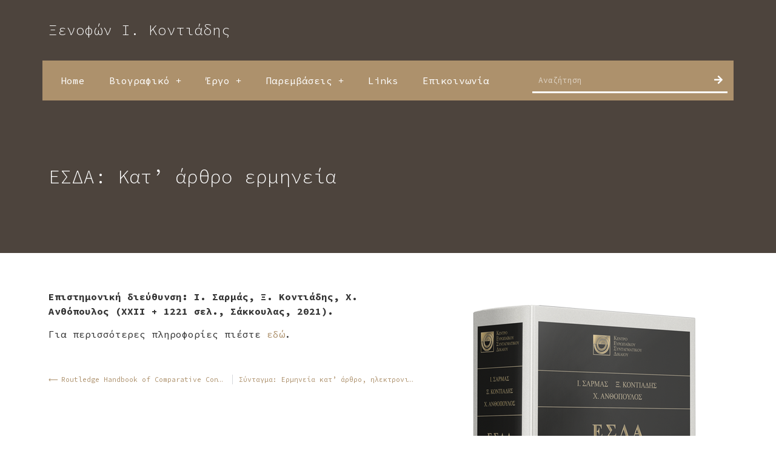

--- FILE ---
content_type: text/html; charset=UTF-8
request_url: https://www.contiades.com/%CE%B5%CF%80%CE%B9%CF%83%CF%84%CE%B7%CE%BC%CE%BF%CE%BD%CE%B9%CE%BA%CF%8C-%CE%AD%CF%81%CE%B3%CE%BF/%CE%B5%CF%80%CE%B9%CF%83%CF%84%CE%B7%CE%BC%CE%BF%CE%BD%CE%B9%CE%BA%CE%AD%CF%82-%CE%B5%CF%80%CE%B9%CE%BC%CE%AD%CE%BB%CE%B5%CE%B9%CE%B5%CF%82-%CF%84%CF%8C%CE%BC%CF%89%CE%BD/%CE%B5%CF%83%CE%B4%CE%B1-%CE%BA%CE%B1%CF%84-%CE%AC%CF%81%CE%B8%CF%81%CE%BF-%CE%B5%CF%81%CE%BC%CE%B7%CE%BD%CE%B5%CE%AF%CE%B1/
body_size: 15182
content:
<!doctype html>
<html lang="en-US">
<head>
	<meta charset="UTF-8">
		<meta name="viewport" content="width=device-width, initial-scale=1">
	<link rel="profile" href="http://gmpg.org/xfn/11">
	<meta name='robots' content='index, follow, max-image-preview:large, max-snippet:-1, max-video-preview:-1' />
	<style>img:is([sizes="auto" i], [sizes^="auto," i]) { contain-intrinsic-size: 3000px 1500px }</style>
	
	<!-- This site is optimized with the Yoast SEO plugin v21.7 - https://yoast.com/wordpress/plugins/seo/ -->
	<title>ΕΣΔΑ: Κατ’ άρθρο ερμηνεία - Ξενοφών Ι. Κοντιάδης</title>
	<link rel="canonical" href="https://www.contiades.com/επιστημονικό-έργο/επιστημονικές-επιμέλειες-τόμων/εσδα-κατ-άρθρο-ερμηνεία/" />
	<meta property="og:locale" content="en_US" />
	<meta property="og:type" content="article" />
	<meta property="og:title" content="ΕΣΔΑ: Κατ’ άρθρο ερμηνεία - Ξενοφών Ι. Κοντιάδης" />
	<meta property="og:description" content="Επιστημονική διεύθυνση: Ι. Σαρμάς, Ξ. Κοντιάδης, Χ. Ανθόπουλος (ΧΧΙΙ + 1221 σελ., Σάκκουλας, 2021). Για περισσότερες πληροφορίες πιέστε εδώ." />
	<meta property="og:url" content="https://www.contiades.com/επιστημονικό-έργο/επιστημονικές-επιμέλειες-τόμων/εσδα-κατ-άρθρο-ερμηνεία/" />
	<meta property="og:site_name" content="Ξενοφών Ι. Κοντιάδης" />
	<meta property="article:published_time" content="2021-09-10T12:31:33+00:00" />
	<meta property="article:modified_time" content="2021-09-10T12:35:05+00:00" />
	<meta property="og:image" content="https://www.contiades.com/wp-content/uploads/2021/09/SakkoulasPublications_1630914265955_med.png" />
	<meta property="og:image:width" content="439" />
	<meta property="og:image:height" content="600" />
	<meta property="og:image:type" content="image/png" />
	<meta name="author" content="cecl" />
	<meta name="twitter:card" content="summary_large_image" />
	<meta name="twitter:label1" content="Written by" />
	<meta name="twitter:data1" content="cecl" />
	<script type="application/ld+json" class="yoast-schema-graph">{"@context":"https://schema.org","@graph":[{"@type":"WebPage","@id":"https://www.contiades.com/%ce%b5%cf%80%ce%b9%cf%83%cf%84%ce%b7%ce%bc%ce%bf%ce%bd%ce%b9%ce%ba%cf%8c-%ce%ad%cf%81%ce%b3%ce%bf/%ce%b5%cf%80%ce%b9%cf%83%cf%84%ce%b7%ce%bc%ce%bf%ce%bd%ce%b9%ce%ba%ce%ad%cf%82-%ce%b5%cf%80%ce%b9%ce%bc%ce%ad%ce%bb%ce%b5%ce%b9%ce%b5%cf%82-%cf%84%cf%8c%ce%bc%cf%89%ce%bd/%ce%b5%cf%83%ce%b4%ce%b1-%ce%ba%ce%b1%cf%84-%ce%ac%cf%81%ce%b8%cf%81%ce%bf-%ce%b5%cf%81%ce%bc%ce%b7%ce%bd%ce%b5%ce%af%ce%b1/","url":"https://www.contiades.com/%ce%b5%cf%80%ce%b9%cf%83%cf%84%ce%b7%ce%bc%ce%bf%ce%bd%ce%b9%ce%ba%cf%8c-%ce%ad%cf%81%ce%b3%ce%bf/%ce%b5%cf%80%ce%b9%cf%83%cf%84%ce%b7%ce%bc%ce%bf%ce%bd%ce%b9%ce%ba%ce%ad%cf%82-%ce%b5%cf%80%ce%b9%ce%bc%ce%ad%ce%bb%ce%b5%ce%b9%ce%b5%cf%82-%cf%84%cf%8c%ce%bc%cf%89%ce%bd/%ce%b5%cf%83%ce%b4%ce%b1-%ce%ba%ce%b1%cf%84-%ce%ac%cf%81%ce%b8%cf%81%ce%bf-%ce%b5%cf%81%ce%bc%ce%b7%ce%bd%ce%b5%ce%af%ce%b1/","name":"ΕΣΔΑ: Κατ’ άρθρο ερμηνεία - Ξενοφών Ι. Κοντιάδης","isPartOf":{"@id":"https://www.contiades.com/#website"},"primaryImageOfPage":{"@id":"https://www.contiades.com/%ce%b5%cf%80%ce%b9%cf%83%cf%84%ce%b7%ce%bc%ce%bf%ce%bd%ce%b9%ce%ba%cf%8c-%ce%ad%cf%81%ce%b3%ce%bf/%ce%b5%cf%80%ce%b9%cf%83%cf%84%ce%b7%ce%bc%ce%bf%ce%bd%ce%b9%ce%ba%ce%ad%cf%82-%ce%b5%cf%80%ce%b9%ce%bc%ce%ad%ce%bb%ce%b5%ce%b9%ce%b5%cf%82-%cf%84%cf%8c%ce%bc%cf%89%ce%bd/%ce%b5%cf%83%ce%b4%ce%b1-%ce%ba%ce%b1%cf%84-%ce%ac%cf%81%ce%b8%cf%81%ce%bf-%ce%b5%cf%81%ce%bc%ce%b7%ce%bd%ce%b5%ce%af%ce%b1/#primaryimage"},"image":{"@id":"https://www.contiades.com/%ce%b5%cf%80%ce%b9%cf%83%cf%84%ce%b7%ce%bc%ce%bf%ce%bd%ce%b9%ce%ba%cf%8c-%ce%ad%cf%81%ce%b3%ce%bf/%ce%b5%cf%80%ce%b9%cf%83%cf%84%ce%b7%ce%bc%ce%bf%ce%bd%ce%b9%ce%ba%ce%ad%cf%82-%ce%b5%cf%80%ce%b9%ce%bc%ce%ad%ce%bb%ce%b5%ce%b9%ce%b5%cf%82-%cf%84%cf%8c%ce%bc%cf%89%ce%bd/%ce%b5%cf%83%ce%b4%ce%b1-%ce%ba%ce%b1%cf%84-%ce%ac%cf%81%ce%b8%cf%81%ce%bf-%ce%b5%cf%81%ce%bc%ce%b7%ce%bd%ce%b5%ce%af%ce%b1/#primaryimage"},"thumbnailUrl":"https://www.contiades.com/wp-content/uploads/2021/09/SakkoulasPublications_1630914265955_med.png","datePublished":"2021-09-10T12:31:33+00:00","dateModified":"2021-09-10T12:35:05+00:00","author":{"@id":"https://www.contiades.com/#/schema/person/7aeec655c7e79dd9942b287e5c364d77"},"breadcrumb":{"@id":"https://www.contiades.com/%ce%b5%cf%80%ce%b9%cf%83%cf%84%ce%b7%ce%bc%ce%bf%ce%bd%ce%b9%ce%ba%cf%8c-%ce%ad%cf%81%ce%b3%ce%bf/%ce%b5%cf%80%ce%b9%cf%83%cf%84%ce%b7%ce%bc%ce%bf%ce%bd%ce%b9%ce%ba%ce%ad%cf%82-%ce%b5%cf%80%ce%b9%ce%bc%ce%ad%ce%bb%ce%b5%ce%b9%ce%b5%cf%82-%cf%84%cf%8c%ce%bc%cf%89%ce%bd/%ce%b5%cf%83%ce%b4%ce%b1-%ce%ba%ce%b1%cf%84-%ce%ac%cf%81%ce%b8%cf%81%ce%bf-%ce%b5%cf%81%ce%bc%ce%b7%ce%bd%ce%b5%ce%af%ce%b1/#breadcrumb"},"inLanguage":"en-US","potentialAction":[{"@type":"ReadAction","target":["https://www.contiades.com/%ce%b5%cf%80%ce%b9%cf%83%cf%84%ce%b7%ce%bc%ce%bf%ce%bd%ce%b9%ce%ba%cf%8c-%ce%ad%cf%81%ce%b3%ce%bf/%ce%b5%cf%80%ce%b9%cf%83%cf%84%ce%b7%ce%bc%ce%bf%ce%bd%ce%b9%ce%ba%ce%ad%cf%82-%ce%b5%cf%80%ce%b9%ce%bc%ce%ad%ce%bb%ce%b5%ce%b9%ce%b5%cf%82-%cf%84%cf%8c%ce%bc%cf%89%ce%bd/%ce%b5%cf%83%ce%b4%ce%b1-%ce%ba%ce%b1%cf%84-%ce%ac%cf%81%ce%b8%cf%81%ce%bf-%ce%b5%cf%81%ce%bc%ce%b7%ce%bd%ce%b5%ce%af%ce%b1/"]}]},{"@type":"ImageObject","inLanguage":"en-US","@id":"https://www.contiades.com/%ce%b5%cf%80%ce%b9%cf%83%cf%84%ce%b7%ce%bc%ce%bf%ce%bd%ce%b9%ce%ba%cf%8c-%ce%ad%cf%81%ce%b3%ce%bf/%ce%b5%cf%80%ce%b9%cf%83%cf%84%ce%b7%ce%bc%ce%bf%ce%bd%ce%b9%ce%ba%ce%ad%cf%82-%ce%b5%cf%80%ce%b9%ce%bc%ce%ad%ce%bb%ce%b5%ce%b9%ce%b5%cf%82-%cf%84%cf%8c%ce%bc%cf%89%ce%bd/%ce%b5%cf%83%ce%b4%ce%b1-%ce%ba%ce%b1%cf%84-%ce%ac%cf%81%ce%b8%cf%81%ce%bf-%ce%b5%cf%81%ce%bc%ce%b7%ce%bd%ce%b5%ce%af%ce%b1/#primaryimage","url":"https://www.contiades.com/wp-content/uploads/2021/09/SakkoulasPublications_1630914265955_med.png","contentUrl":"https://www.contiades.com/wp-content/uploads/2021/09/SakkoulasPublications_1630914265955_med.png","width":439,"height":600},{"@type":"BreadcrumbList","@id":"https://www.contiades.com/%ce%b5%cf%80%ce%b9%cf%83%cf%84%ce%b7%ce%bc%ce%bf%ce%bd%ce%b9%ce%ba%cf%8c-%ce%ad%cf%81%ce%b3%ce%bf/%ce%b5%cf%80%ce%b9%cf%83%cf%84%ce%b7%ce%bc%ce%bf%ce%bd%ce%b9%ce%ba%ce%ad%cf%82-%ce%b5%cf%80%ce%b9%ce%bc%ce%ad%ce%bb%ce%b5%ce%b9%ce%b5%cf%82-%cf%84%cf%8c%ce%bc%cf%89%ce%bd/%ce%b5%cf%83%ce%b4%ce%b1-%ce%ba%ce%b1%cf%84-%ce%ac%cf%81%ce%b8%cf%81%ce%bf-%ce%b5%cf%81%ce%bc%ce%b7%ce%bd%ce%b5%ce%af%ce%b1/#breadcrumb","itemListElement":[{"@type":"ListItem","position":1,"name":"Home","item":"https://www.contiades.com/"},{"@type":"ListItem","position":2,"name":"ΕΣΔΑ: Κατ’ άρθρο ερμηνεία"}]},{"@type":"WebSite","@id":"https://www.contiades.com/#website","url":"https://www.contiades.com/","name":"Ξενοφών Ι. Κοντιάδης","description":"","potentialAction":[{"@type":"SearchAction","target":{"@type":"EntryPoint","urlTemplate":"https://www.contiades.com/?s={search_term_string}"},"query-input":"required name=search_term_string"}],"inLanguage":"en-US"},{"@type":"Person","@id":"https://www.contiades.com/#/schema/person/7aeec655c7e79dd9942b287e5c364d77","name":"cecl","image":{"@type":"ImageObject","inLanguage":"en-US","@id":"https://www.contiades.com/#/schema/person/image/","url":"https://secure.gravatar.com/avatar/c7eba1103e9cd52a787004858b8fb9d0?s=96&d=mm&r=g","contentUrl":"https://secure.gravatar.com/avatar/c7eba1103e9cd52a787004858b8fb9d0?s=96&d=mm&r=g","caption":"cecl"},"url":"https://www.contiades.com/author/cecl/"}]}</script>
	<!-- / Yoast SEO plugin. -->


<link rel="alternate" type="application/rss+xml" title="Ξενοφών Ι. Κοντιάδης &raquo; Feed" href="https://www.contiades.com/feed/" />
<link rel="alternate" type="application/rss+xml" title="Ξενοφών Ι. Κοντιάδης &raquo; Comments Feed" href="https://www.contiades.com/comments/feed/" />
<script type="text/javascript">
/* <![CDATA[ */
window._wpemojiSettings = {"baseUrl":"https:\/\/s.w.org\/images\/core\/emoji\/15.0.3\/72x72\/","ext":".png","svgUrl":"https:\/\/s.w.org\/images\/core\/emoji\/15.0.3\/svg\/","svgExt":".svg","source":{"concatemoji":"https:\/\/www.contiades.com\/wp-includes\/js\/wp-emoji-release.min.js?ver=6.7.4"}};
/*! This file is auto-generated */
!function(i,n){var o,s,e;function c(e){try{var t={supportTests:e,timestamp:(new Date).valueOf()};sessionStorage.setItem(o,JSON.stringify(t))}catch(e){}}function p(e,t,n){e.clearRect(0,0,e.canvas.width,e.canvas.height),e.fillText(t,0,0);var t=new Uint32Array(e.getImageData(0,0,e.canvas.width,e.canvas.height).data),r=(e.clearRect(0,0,e.canvas.width,e.canvas.height),e.fillText(n,0,0),new Uint32Array(e.getImageData(0,0,e.canvas.width,e.canvas.height).data));return t.every(function(e,t){return e===r[t]})}function u(e,t,n){switch(t){case"flag":return n(e,"\ud83c\udff3\ufe0f\u200d\u26a7\ufe0f","\ud83c\udff3\ufe0f\u200b\u26a7\ufe0f")?!1:!n(e,"\ud83c\uddfa\ud83c\uddf3","\ud83c\uddfa\u200b\ud83c\uddf3")&&!n(e,"\ud83c\udff4\udb40\udc67\udb40\udc62\udb40\udc65\udb40\udc6e\udb40\udc67\udb40\udc7f","\ud83c\udff4\u200b\udb40\udc67\u200b\udb40\udc62\u200b\udb40\udc65\u200b\udb40\udc6e\u200b\udb40\udc67\u200b\udb40\udc7f");case"emoji":return!n(e,"\ud83d\udc26\u200d\u2b1b","\ud83d\udc26\u200b\u2b1b")}return!1}function f(e,t,n){var r="undefined"!=typeof WorkerGlobalScope&&self instanceof WorkerGlobalScope?new OffscreenCanvas(300,150):i.createElement("canvas"),a=r.getContext("2d",{willReadFrequently:!0}),o=(a.textBaseline="top",a.font="600 32px Arial",{});return e.forEach(function(e){o[e]=t(a,e,n)}),o}function t(e){var t=i.createElement("script");t.src=e,t.defer=!0,i.head.appendChild(t)}"undefined"!=typeof Promise&&(o="wpEmojiSettingsSupports",s=["flag","emoji"],n.supports={everything:!0,everythingExceptFlag:!0},e=new Promise(function(e){i.addEventListener("DOMContentLoaded",e,{once:!0})}),new Promise(function(t){var n=function(){try{var e=JSON.parse(sessionStorage.getItem(o));if("object"==typeof e&&"number"==typeof e.timestamp&&(new Date).valueOf()<e.timestamp+604800&&"object"==typeof e.supportTests)return e.supportTests}catch(e){}return null}();if(!n){if("undefined"!=typeof Worker&&"undefined"!=typeof OffscreenCanvas&&"undefined"!=typeof URL&&URL.createObjectURL&&"undefined"!=typeof Blob)try{var e="postMessage("+f.toString()+"("+[JSON.stringify(s),u.toString(),p.toString()].join(",")+"));",r=new Blob([e],{type:"text/javascript"}),a=new Worker(URL.createObjectURL(r),{name:"wpTestEmojiSupports"});return void(a.onmessage=function(e){c(n=e.data),a.terminate(),t(n)})}catch(e){}c(n=f(s,u,p))}t(n)}).then(function(e){for(var t in e)n.supports[t]=e[t],n.supports.everything=n.supports.everything&&n.supports[t],"flag"!==t&&(n.supports.everythingExceptFlag=n.supports.everythingExceptFlag&&n.supports[t]);n.supports.everythingExceptFlag=n.supports.everythingExceptFlag&&!n.supports.flag,n.DOMReady=!1,n.readyCallback=function(){n.DOMReady=!0}}).then(function(){return e}).then(function(){var e;n.supports.everything||(n.readyCallback(),(e=n.source||{}).concatemoji?t(e.concatemoji):e.wpemoji&&e.twemoji&&(t(e.twemoji),t(e.wpemoji)))}))}((window,document),window._wpemojiSettings);
/* ]]> */
</script>
<style id='wp-emoji-styles-inline-css' type='text/css'>

	img.wp-smiley, img.emoji {
		display: inline !important;
		border: none !important;
		box-shadow: none !important;
		height: 1em !important;
		width: 1em !important;
		margin: 0 0.07em !important;
		vertical-align: -0.1em !important;
		background: none !important;
		padding: 0 !important;
	}
</style>
<link rel='stylesheet' id='wp-block-library-css' href='https://www.contiades.com/wp-includes/css/dist/block-library/style.min.css?ver=6.7.4' type='text/css' media='all' />
<style id='classic-theme-styles-inline-css' type='text/css'>
/*! This file is auto-generated */
.wp-block-button__link{color:#fff;background-color:#32373c;border-radius:9999px;box-shadow:none;text-decoration:none;padding:calc(.667em + 2px) calc(1.333em + 2px);font-size:1.125em}.wp-block-file__button{background:#32373c;color:#fff;text-decoration:none}
</style>
<style id='global-styles-inline-css' type='text/css'>
:root{--wp--preset--aspect-ratio--square: 1;--wp--preset--aspect-ratio--4-3: 4/3;--wp--preset--aspect-ratio--3-4: 3/4;--wp--preset--aspect-ratio--3-2: 3/2;--wp--preset--aspect-ratio--2-3: 2/3;--wp--preset--aspect-ratio--16-9: 16/9;--wp--preset--aspect-ratio--9-16: 9/16;--wp--preset--color--black: #000000;--wp--preset--color--cyan-bluish-gray: #abb8c3;--wp--preset--color--white: #ffffff;--wp--preset--color--pale-pink: #f78da7;--wp--preset--color--vivid-red: #cf2e2e;--wp--preset--color--luminous-vivid-orange: #ff6900;--wp--preset--color--luminous-vivid-amber: #fcb900;--wp--preset--color--light-green-cyan: #7bdcb5;--wp--preset--color--vivid-green-cyan: #00d084;--wp--preset--color--pale-cyan-blue: #8ed1fc;--wp--preset--color--vivid-cyan-blue: #0693e3;--wp--preset--color--vivid-purple: #9b51e0;--wp--preset--gradient--vivid-cyan-blue-to-vivid-purple: linear-gradient(135deg,rgba(6,147,227,1) 0%,rgb(155,81,224) 100%);--wp--preset--gradient--light-green-cyan-to-vivid-green-cyan: linear-gradient(135deg,rgb(122,220,180) 0%,rgb(0,208,130) 100%);--wp--preset--gradient--luminous-vivid-amber-to-luminous-vivid-orange: linear-gradient(135deg,rgba(252,185,0,1) 0%,rgba(255,105,0,1) 100%);--wp--preset--gradient--luminous-vivid-orange-to-vivid-red: linear-gradient(135deg,rgba(255,105,0,1) 0%,rgb(207,46,46) 100%);--wp--preset--gradient--very-light-gray-to-cyan-bluish-gray: linear-gradient(135deg,rgb(238,238,238) 0%,rgb(169,184,195) 100%);--wp--preset--gradient--cool-to-warm-spectrum: linear-gradient(135deg,rgb(74,234,220) 0%,rgb(151,120,209) 20%,rgb(207,42,186) 40%,rgb(238,44,130) 60%,rgb(251,105,98) 80%,rgb(254,248,76) 100%);--wp--preset--gradient--blush-light-purple: linear-gradient(135deg,rgb(255,206,236) 0%,rgb(152,150,240) 100%);--wp--preset--gradient--blush-bordeaux: linear-gradient(135deg,rgb(254,205,165) 0%,rgb(254,45,45) 50%,rgb(107,0,62) 100%);--wp--preset--gradient--luminous-dusk: linear-gradient(135deg,rgb(255,203,112) 0%,rgb(199,81,192) 50%,rgb(65,88,208) 100%);--wp--preset--gradient--pale-ocean: linear-gradient(135deg,rgb(255,245,203) 0%,rgb(182,227,212) 50%,rgb(51,167,181) 100%);--wp--preset--gradient--electric-grass: linear-gradient(135deg,rgb(202,248,128) 0%,rgb(113,206,126) 100%);--wp--preset--gradient--midnight: linear-gradient(135deg,rgb(2,3,129) 0%,rgb(40,116,252) 100%);--wp--preset--font-size--small: 13px;--wp--preset--font-size--medium: 20px;--wp--preset--font-size--large: 36px;--wp--preset--font-size--x-large: 42px;--wp--preset--spacing--20: 0.44rem;--wp--preset--spacing--30: 0.67rem;--wp--preset--spacing--40: 1rem;--wp--preset--spacing--50: 1.5rem;--wp--preset--spacing--60: 2.25rem;--wp--preset--spacing--70: 3.38rem;--wp--preset--spacing--80: 5.06rem;--wp--preset--shadow--natural: 6px 6px 9px rgba(0, 0, 0, 0.2);--wp--preset--shadow--deep: 12px 12px 50px rgba(0, 0, 0, 0.4);--wp--preset--shadow--sharp: 6px 6px 0px rgba(0, 0, 0, 0.2);--wp--preset--shadow--outlined: 6px 6px 0px -3px rgba(255, 255, 255, 1), 6px 6px rgba(0, 0, 0, 1);--wp--preset--shadow--crisp: 6px 6px 0px rgba(0, 0, 0, 1);}:where(.is-layout-flex){gap: 0.5em;}:where(.is-layout-grid){gap: 0.5em;}body .is-layout-flex{display: flex;}.is-layout-flex{flex-wrap: wrap;align-items: center;}.is-layout-flex > :is(*, div){margin: 0;}body .is-layout-grid{display: grid;}.is-layout-grid > :is(*, div){margin: 0;}:where(.wp-block-columns.is-layout-flex){gap: 2em;}:where(.wp-block-columns.is-layout-grid){gap: 2em;}:where(.wp-block-post-template.is-layout-flex){gap: 1.25em;}:where(.wp-block-post-template.is-layout-grid){gap: 1.25em;}.has-black-color{color: var(--wp--preset--color--black) !important;}.has-cyan-bluish-gray-color{color: var(--wp--preset--color--cyan-bluish-gray) !important;}.has-white-color{color: var(--wp--preset--color--white) !important;}.has-pale-pink-color{color: var(--wp--preset--color--pale-pink) !important;}.has-vivid-red-color{color: var(--wp--preset--color--vivid-red) !important;}.has-luminous-vivid-orange-color{color: var(--wp--preset--color--luminous-vivid-orange) !important;}.has-luminous-vivid-amber-color{color: var(--wp--preset--color--luminous-vivid-amber) !important;}.has-light-green-cyan-color{color: var(--wp--preset--color--light-green-cyan) !important;}.has-vivid-green-cyan-color{color: var(--wp--preset--color--vivid-green-cyan) !important;}.has-pale-cyan-blue-color{color: var(--wp--preset--color--pale-cyan-blue) !important;}.has-vivid-cyan-blue-color{color: var(--wp--preset--color--vivid-cyan-blue) !important;}.has-vivid-purple-color{color: var(--wp--preset--color--vivid-purple) !important;}.has-black-background-color{background-color: var(--wp--preset--color--black) !important;}.has-cyan-bluish-gray-background-color{background-color: var(--wp--preset--color--cyan-bluish-gray) !important;}.has-white-background-color{background-color: var(--wp--preset--color--white) !important;}.has-pale-pink-background-color{background-color: var(--wp--preset--color--pale-pink) !important;}.has-vivid-red-background-color{background-color: var(--wp--preset--color--vivid-red) !important;}.has-luminous-vivid-orange-background-color{background-color: var(--wp--preset--color--luminous-vivid-orange) !important;}.has-luminous-vivid-amber-background-color{background-color: var(--wp--preset--color--luminous-vivid-amber) !important;}.has-light-green-cyan-background-color{background-color: var(--wp--preset--color--light-green-cyan) !important;}.has-vivid-green-cyan-background-color{background-color: var(--wp--preset--color--vivid-green-cyan) !important;}.has-pale-cyan-blue-background-color{background-color: var(--wp--preset--color--pale-cyan-blue) !important;}.has-vivid-cyan-blue-background-color{background-color: var(--wp--preset--color--vivid-cyan-blue) !important;}.has-vivid-purple-background-color{background-color: var(--wp--preset--color--vivid-purple) !important;}.has-black-border-color{border-color: var(--wp--preset--color--black) !important;}.has-cyan-bluish-gray-border-color{border-color: var(--wp--preset--color--cyan-bluish-gray) !important;}.has-white-border-color{border-color: var(--wp--preset--color--white) !important;}.has-pale-pink-border-color{border-color: var(--wp--preset--color--pale-pink) !important;}.has-vivid-red-border-color{border-color: var(--wp--preset--color--vivid-red) !important;}.has-luminous-vivid-orange-border-color{border-color: var(--wp--preset--color--luminous-vivid-orange) !important;}.has-luminous-vivid-amber-border-color{border-color: var(--wp--preset--color--luminous-vivid-amber) !important;}.has-light-green-cyan-border-color{border-color: var(--wp--preset--color--light-green-cyan) !important;}.has-vivid-green-cyan-border-color{border-color: var(--wp--preset--color--vivid-green-cyan) !important;}.has-pale-cyan-blue-border-color{border-color: var(--wp--preset--color--pale-cyan-blue) !important;}.has-vivid-cyan-blue-border-color{border-color: var(--wp--preset--color--vivid-cyan-blue) !important;}.has-vivid-purple-border-color{border-color: var(--wp--preset--color--vivid-purple) !important;}.has-vivid-cyan-blue-to-vivid-purple-gradient-background{background: var(--wp--preset--gradient--vivid-cyan-blue-to-vivid-purple) !important;}.has-light-green-cyan-to-vivid-green-cyan-gradient-background{background: var(--wp--preset--gradient--light-green-cyan-to-vivid-green-cyan) !important;}.has-luminous-vivid-amber-to-luminous-vivid-orange-gradient-background{background: var(--wp--preset--gradient--luminous-vivid-amber-to-luminous-vivid-orange) !important;}.has-luminous-vivid-orange-to-vivid-red-gradient-background{background: var(--wp--preset--gradient--luminous-vivid-orange-to-vivid-red) !important;}.has-very-light-gray-to-cyan-bluish-gray-gradient-background{background: var(--wp--preset--gradient--very-light-gray-to-cyan-bluish-gray) !important;}.has-cool-to-warm-spectrum-gradient-background{background: var(--wp--preset--gradient--cool-to-warm-spectrum) !important;}.has-blush-light-purple-gradient-background{background: var(--wp--preset--gradient--blush-light-purple) !important;}.has-blush-bordeaux-gradient-background{background: var(--wp--preset--gradient--blush-bordeaux) !important;}.has-luminous-dusk-gradient-background{background: var(--wp--preset--gradient--luminous-dusk) !important;}.has-pale-ocean-gradient-background{background: var(--wp--preset--gradient--pale-ocean) !important;}.has-electric-grass-gradient-background{background: var(--wp--preset--gradient--electric-grass) !important;}.has-midnight-gradient-background{background: var(--wp--preset--gradient--midnight) !important;}.has-small-font-size{font-size: var(--wp--preset--font-size--small) !important;}.has-medium-font-size{font-size: var(--wp--preset--font-size--medium) !important;}.has-large-font-size{font-size: var(--wp--preset--font-size--large) !important;}.has-x-large-font-size{font-size: var(--wp--preset--font-size--x-large) !important;}
:where(.wp-block-post-template.is-layout-flex){gap: 1.25em;}:where(.wp-block-post-template.is-layout-grid){gap: 1.25em;}
:where(.wp-block-columns.is-layout-flex){gap: 2em;}:where(.wp-block-columns.is-layout-grid){gap: 2em;}
:root :where(.wp-block-pullquote){font-size: 1.5em;line-height: 1.6;}
</style>
<link rel='stylesheet' id='hello-elementor-theme-style-css' href='https://www.contiades.com/wp-content/themes/hello/theme.min.css?ver=2.2.0' type='text/css' media='all' />
<link rel='stylesheet' id='hello-elementor-child-style-css' href='https://www.contiades.com/wp-content/themes/hello-child/style.css?ver=1.0.0' type='text/css' media='all' />
<link rel='stylesheet' id='hello-elementor-css' href='https://www.contiades.com/wp-content/themes/hello/style.min.css?ver=2.2.0' type='text/css' media='all' />
<link rel='stylesheet' id='elementor-frontend-css' href='https://www.contiades.com/wp-content/plugins/elementor/assets/css/frontend.min.css?ver=3.25.10' type='text/css' media='all' />
<link rel='stylesheet' id='widget-heading-css' href='https://www.contiades.com/wp-content/plugins/elementor/assets/css/widget-heading.min.css?ver=3.25.10' type='text/css' media='all' />
<link rel='stylesheet' id='widget-nav-menu-css' href='https://www.contiades.com/wp-content/plugins/elementor-pro/assets/css/widget-nav-menu.min.css?ver=3.25.4' type='text/css' media='all' />
<link rel='stylesheet' id='widget-search-form-css' href='https://www.contiades.com/wp-content/plugins/elementor-pro/assets/css/widget-search-form.min.css?ver=3.25.4' type='text/css' media='all' />
<link rel='stylesheet' id='elementor-icons-shared-0-css' href='https://www.contiades.com/wp-content/plugins/elementor/assets/lib/font-awesome/css/fontawesome.min.css?ver=5.15.3' type='text/css' media='all' />
<link rel='stylesheet' id='elementor-icons-fa-solid-css' href='https://www.contiades.com/wp-content/plugins/elementor/assets/lib/font-awesome/css/solid.min.css?ver=5.15.3' type='text/css' media='all' />
<link rel='stylesheet' id='widget-image-css' href='https://www.contiades.com/wp-content/plugins/elementor/assets/css/widget-image.min.css?ver=3.25.10' type='text/css' media='all' />
<link rel='stylesheet' id='widget-text-editor-css' href='https://www.contiades.com/wp-content/plugins/elementor/assets/css/widget-text-editor.min.css?ver=3.25.10' type='text/css' media='all' />
<link rel='stylesheet' id='widget-social-icons-css' href='https://www.contiades.com/wp-content/plugins/elementor/assets/css/widget-social-icons.min.css?ver=3.25.10' type='text/css' media='all' />
<link rel='stylesheet' id='e-apple-webkit-css' href='https://www.contiades.com/wp-content/plugins/elementor/assets/css/conditionals/apple-webkit.min.css?ver=3.25.10' type='text/css' media='all' />
<link rel='stylesheet' id='widget-post-navigation-css' href='https://www.contiades.com/wp-content/plugins/elementor-pro/assets/css/widget-post-navigation.min.css?ver=3.25.4' type='text/css' media='all' />
<link rel='stylesheet' id='widget-post-info-css' href='https://www.contiades.com/wp-content/plugins/elementor-pro/assets/css/widget-post-info.min.css?ver=3.25.4' type='text/css' media='all' />
<link rel='stylesheet' id='widget-icon-list-css' href='https://www.contiades.com/wp-content/plugins/elementor/assets/css/widget-icon-list.min.css?ver=3.25.10' type='text/css' media='all' />
<link rel='stylesheet' id='elementor-icons-fa-regular-css' href='https://www.contiades.com/wp-content/plugins/elementor/assets/lib/font-awesome/css/regular.min.css?ver=5.15.3' type='text/css' media='all' />
<link rel='stylesheet' id='elementor-icons-css' href='https://www.contiades.com/wp-content/plugins/elementor/assets/lib/eicons/css/elementor-icons.min.css?ver=5.32.0' type='text/css' media='all' />
<link rel='stylesheet' id='swiper-css' href='https://www.contiades.com/wp-content/plugins/elementor/assets/lib/swiper/v8/css/swiper.min.css?ver=8.4.5' type='text/css' media='all' />
<link rel='stylesheet' id='e-swiper-css' href='https://www.contiades.com/wp-content/plugins/elementor/assets/css/conditionals/e-swiper.min.css?ver=3.25.10' type='text/css' media='all' />
<link rel='stylesheet' id='elementor-post-2656-css' href='https://www.contiades.com/wp-content/uploads/elementor/css/post-2656.css?ver=1733643177' type='text/css' media='all' />
<link rel='stylesheet' id='e-popup-style-css' href='https://www.contiades.com/wp-content/plugins/elementor-pro/assets/css/conditionals/popup.min.css?ver=3.25.4' type='text/css' media='all' />
<link rel='stylesheet' id='elementor-post-2646-css' href='https://www.contiades.com/wp-content/uploads/elementor/css/post-2646.css?ver=1733643177' type='text/css' media='all' />
<link rel='stylesheet' id='elementor-post-2650-css' href='https://www.contiades.com/wp-content/uploads/elementor/css/post-2650.css?ver=1733643177' type='text/css' media='all' />
<link rel='stylesheet' id='elementor-post-2674-css' href='https://www.contiades.com/wp-content/uploads/elementor/css/post-2674.css?ver=1733643250' type='text/css' media='all' />
<link rel='stylesheet' id='elementor-post-3037-css' href='https://www.contiades.com/wp-content/uploads/elementor/css/post-3037.css?ver=1733643177' type='text/css' media='all' />
<link rel='stylesheet' id='ecs-styles-css' href='https://www.contiades.com/wp-content/plugins/ele-custom-skin/assets/css/ecs-style.css?ver=3.1.9' type='text/css' media='all' />
<link rel='stylesheet' id='elementor-post-2912-css' href='https://www.contiades.com/wp-content/uploads/elementor/css/post-2912.css?ver=1592837312' type='text/css' media='all' />
<link rel='stylesheet' id='elementor-post-2837-css' href='https://www.contiades.com/wp-content/uploads/elementor/css/post-2837.css?ver=1592837352' type='text/css' media='all' />
<link rel='stylesheet' id='google-fonts-1-css' href='https://fonts.googleapis.com/css?family=Roboto%3A100%2C100italic%2C200%2C200italic%2C300%2C300italic%2C400%2C400italic%2C500%2C500italic%2C600%2C600italic%2C700%2C700italic%2C800%2C800italic%2C900%2C900italic%7CRoboto+Slab%3A100%2C100italic%2C200%2C200italic%2C300%2C300italic%2C400%2C400italic%2C500%2C500italic%2C600%2C600italic%2C700%2C700italic%2C800%2C800italic%2C900%2C900italic%7CSource+Code+Pro%3A100%2C100italic%2C200%2C200italic%2C300%2C300italic%2C400%2C400italic%2C500%2C500italic%2C600%2C600italic%2C700%2C700italic%2C800%2C800italic%2C900%2C900italic&#038;display=auto&#038;ver=6.7.4' type='text/css' media='all' />
<link rel='stylesheet' id='elementor-icons-fa-brands-css' href='https://www.contiades.com/wp-content/plugins/elementor/assets/lib/font-awesome/css/brands.min.css?ver=5.15.3' type='text/css' media='all' />
<link rel="preconnect" href="https://fonts.gstatic.com/" crossorigin><script type="text/javascript" src="https://www.contiades.com/wp-includes/js/jquery/jquery.min.js?ver=3.7.1" id="jquery-core-js"></script>
<script type="text/javascript" src="https://www.contiades.com/wp-includes/js/jquery/jquery-migrate.min.js?ver=3.4.1" id="jquery-migrate-js"></script>
<script type="text/javascript" id="ecs_ajax_load-js-extra">
/* <![CDATA[ */
var ecs_ajax_params = {"ajaxurl":"https:\/\/www.contiades.com\/wp-admin\/admin-ajax.php","posts":"{\"page\":0,\"name\":\"%ce%b5%cf%83%ce%b4%ce%b1-%ce%ba%ce%b1%cf%84-%ce%ac%cf%81%ce%b8%cf%81%ce%bf-%ce%b5%cf%81%ce%bc%ce%b7%ce%bd%ce%b5%ce%af%ce%b1\",\"category_name\":\"%CE%B5%CF%80%CE%B9%CF%83%CF%84%CE%B7%CE%BC%CE%BF%CE%BD%CE%B9%CE%BA%CF%8C-%CE%AD%CF%81%CE%B3%CE%BF\\\/%CE%B5%CF%80%CE%B9%CF%83%CF%84%CE%B7%CE%BC%CE%BF%CE%BD%CE%B9%CE%BA%CE%AD%CF%82-%CE%B5%CF%80%CE%B9%CE%BC%CE%AD%CE%BB%CE%B5%CE%B9%CE%B5%CF%82-%CF%84%CF%8C%CE%BC%CF%89%CE%BD\",\"error\":\"\",\"m\":\"\",\"p\":0,\"post_parent\":\"\",\"subpost\":\"\",\"subpost_id\":\"\",\"attachment\":\"\",\"attachment_id\":0,\"pagename\":\"\",\"page_id\":0,\"second\":\"\",\"minute\":\"\",\"hour\":\"\",\"day\":0,\"monthnum\":0,\"year\":0,\"w\":0,\"tag\":\"\",\"cat\":\"\",\"tag_id\":\"\",\"author\":\"\",\"author_name\":\"\",\"feed\":\"\",\"tb\":\"\",\"paged\":0,\"meta_key\":\"\",\"meta_value\":\"\",\"preview\":\"\",\"s\":\"\",\"sentence\":\"\",\"title\":\"\",\"fields\":\"\",\"menu_order\":\"\",\"embed\":\"\",\"category__in\":[],\"category__not_in\":[],\"category__and\":[],\"post__in\":[],\"post__not_in\":[],\"post_name__in\":[],\"tag__in\":[],\"tag__not_in\":[],\"tag__and\":[],\"tag_slug__in\":[],\"tag_slug__and\":[],\"post_parent__in\":[],\"post_parent__not_in\":[],\"author__in\":[],\"author__not_in\":[],\"search_columns\":[],\"post_type\":[\"post\",\"page\",\"e-landing-page\"],\"ignore_sticky_posts\":false,\"suppress_filters\":false,\"cache_results\":true,\"update_post_term_cache\":true,\"update_menu_item_cache\":false,\"lazy_load_term_meta\":true,\"update_post_meta_cache\":true,\"posts_per_page\":12,\"nopaging\":false,\"comments_per_page\":\"50\",\"no_found_rows\":false,\"order\":\"DESC\"}"};
/* ]]> */
</script>
<script type="text/javascript" src="https://www.contiades.com/wp-content/plugins/ele-custom-skin/assets/js/ecs_ajax_pagination.js?ver=3.1.9" id="ecs_ajax_load-js"></script>
<script type="text/javascript" src="https://www.contiades.com/wp-content/plugins/ele-custom-skin/assets/js/ecs.js?ver=3.1.9" id="ecs-script-js"></script>
<link rel="https://api.w.org/" href="https://www.contiades.com/wp-json/" /><link rel="alternate" title="JSON" type="application/json" href="https://www.contiades.com/wp-json/wp/v2/posts/4460" /><link rel="EditURI" type="application/rsd+xml" title="RSD" href="https://www.contiades.com/xmlrpc.php?rsd" />
<meta name="generator" content="WordPress 6.7.4" />
<link rel='shortlink' href='https://www.contiades.com/?p=4460' />
<link rel="alternate" title="oEmbed (JSON)" type="application/json+oembed" href="https://www.contiades.com/wp-json/oembed/1.0/embed?url=https%3A%2F%2Fwww.contiades.com%2F%25ce%25b5%25cf%2580%25ce%25b9%25cf%2583%25cf%2584%25ce%25b7%25ce%25bc%25ce%25bf%25ce%25bd%25ce%25b9%25ce%25ba%25cf%258c-%25ce%25ad%25cf%2581%25ce%25b3%25ce%25bf%2F%25ce%25b5%25cf%2580%25ce%25b9%25cf%2583%25cf%2584%25ce%25b7%25ce%25bc%25ce%25bf%25ce%25bd%25ce%25b9%25ce%25ba%25ce%25ad%25cf%2582-%25ce%25b5%25cf%2580%25ce%25b9%25ce%25bc%25ce%25ad%25ce%25bb%25ce%25b5%25ce%25b9%25ce%25b5%25cf%2582-%25cf%2584%25cf%258c%25ce%25bc%25cf%2589%25ce%25bd%2F%25ce%25b5%25cf%2583%25ce%25b4%25ce%25b1-%25ce%25ba%25ce%25b1%25cf%2584-%25ce%25ac%25cf%2581%25ce%25b8%25cf%2581%25ce%25bf-%25ce%25b5%25cf%2581%25ce%25bc%25ce%25b7%25ce%25bd%25ce%25b5%25ce%25af%25ce%25b1%2F" />
<link rel="alternate" title="oEmbed (XML)" type="text/xml+oembed" href="https://www.contiades.com/wp-json/oembed/1.0/embed?url=https%3A%2F%2Fwww.contiades.com%2F%25ce%25b5%25cf%2580%25ce%25b9%25cf%2583%25cf%2584%25ce%25b7%25ce%25bc%25ce%25bf%25ce%25bd%25ce%25b9%25ce%25ba%25cf%258c-%25ce%25ad%25cf%2581%25ce%25b3%25ce%25bf%2F%25ce%25b5%25cf%2580%25ce%25b9%25cf%2583%25cf%2584%25ce%25b7%25ce%25bc%25ce%25bf%25ce%25bd%25ce%25b9%25ce%25ba%25ce%25ad%25cf%2582-%25ce%25b5%25cf%2580%25ce%25b9%25ce%25bc%25ce%25ad%25ce%25bb%25ce%25b5%25ce%25b9%25ce%25b5%25cf%2582-%25cf%2584%25cf%258c%25ce%25bc%25cf%2589%25ce%25bd%2F%25ce%25b5%25cf%2583%25ce%25b4%25ce%25b1-%25ce%25ba%25ce%25b1%25cf%2584-%25ce%25ac%25cf%2581%25ce%25b8%25cf%2581%25ce%25bf-%25ce%25b5%25cf%2581%25ce%25bc%25ce%25b7%25ce%25bd%25ce%25b5%25ce%25af%25ce%25b1%2F&#038;format=xml" />

<!-- Global site tag (gtag.js) - Google Analytics -->
<script async src="https://www.googletagmanager.com/gtag/js?id=G-LBD8EZ8JTL"></script>
<script>
  window.dataLayer = window.dataLayer || [];
  function gtag(){dataLayer.push(arguments);}
  gtag('js', new Date());

  gtag('config', 'G-LBD8EZ8JTL');
</script>

    <meta name="generator" content="Elementor 3.25.10; features: additional_custom_breakpoints, e_optimized_control_loading; settings: css_print_method-external, google_font-enabled, font_display-auto">
			<style>
				.e-con.e-parent:nth-of-type(n+4):not(.e-lazyloaded):not(.e-no-lazyload),
				.e-con.e-parent:nth-of-type(n+4):not(.e-lazyloaded):not(.e-no-lazyload) * {
					background-image: none !important;
				}
				@media screen and (max-height: 1024px) {
					.e-con.e-parent:nth-of-type(n+3):not(.e-lazyloaded):not(.e-no-lazyload),
					.e-con.e-parent:nth-of-type(n+3):not(.e-lazyloaded):not(.e-no-lazyload) * {
						background-image: none !important;
					}
				}
				@media screen and (max-height: 640px) {
					.e-con.e-parent:nth-of-type(n+2):not(.e-lazyloaded):not(.e-no-lazyload),
					.e-con.e-parent:nth-of-type(n+2):not(.e-lazyloaded):not(.e-no-lazyload) * {
						background-image: none !important;
					}
				}
			</style>
					<style type="text/css" id="wp-custom-css">
			/* Content Styling */
.headerLogo .elementor-widget-container h2 a:hover {
	color: #AD916C;
} 
h2, h3, h4, h5, h6 {
	margin: 1.5em 0 0.75em 0;
}
ul {
	margin: 1em 0 1em 0;
	padding-left: 1em;
  list-style-type: square;
}
a {
	color: inherit;
}
hr.wp-block-separator {
	margin: 3em 0 3em 0;
	border-top: 1px solid #003399;
}
.elementor-widget-theme-post-content p:first-child { font-weight:bold;}
.elementor-text-editor p:last-child { margin-bottom:0px;}

/* Post Nav */
.post-navigation__next--title:after {
	padding: 0 0 0 10px;
  content: "\27F6";
	padding-left: 5px;
}
.post-navigation__prev--title:before {
	padding: 0 10px 0 0;
  content: "\27F5";
	padding-right: 5px;
}

/* Anchor link header offset */
body:not(.elementor-editor-active) .elementor-menu-anchor:before {
  content: "";
  display:block;
  height: 250px; /* fixed header height*/
  margin: -250px 0 0; /* negative fixed header height */
  visibility: hidden;
  pointer-events: none;
}
.elementor-headline-animation-type-typing .elementor-headline-dynamic-wrapper.elementor-headline-typing-selected {
    background-color: #222;
}

/* Post Archive separator */
.elementor-posts--skin-classic .elementor-post {
    overflow: hidden;
}
.elementor-post-navigation-borders-yes .elementor-post-navigation__separator {
	margin: 0 10px;
}

/* Archive pagination */
a.page-numbers {
  margin-top: 20px;
	display: inline-block;
  padding: 0.3em 1em;
	color: #fff;
	background-color: #4d443d;
	border: solid 1px #4d443d;
}
a.page-numbers:hover {
	background-color: #ad916c;
	color: #4d443d;
	border: solid 1px #ad916c;
}
.page-numbers.dots {
  margin-top: 20px;
	display: inline-block;
  padding: 0.3em 1em;
}
.page-numbers.current {
  margin-top: 20px;
	display: inline-block;
  padding: 0.3em 1em;
	background-color: #ad916c;
	color: #fff;
	border: solid 1px #ad916c;
}
.page-numbers.prev {
  margin-top: 20px;
	display: inline-block;
  padding: 0.3em 1em;
}

/* Post tags */
.posTags a {
	display: inline-block;
  padding: 5px 10px;
	margin: 5px 1px 0 0;
	background-color: #fff;
	color: #903!important;
	border: solid 1px #fe1f4e;
	font-size: 0.8em;
	font-weight: bold;
}
.posTags a:hover {
	background-color: #fe1f4e;
	color: #fff!important;
}

/* Menu Styling */
#menu-main-menu, #menu-main-menu-english {
	font-size: 1em;
	margin: 0;
	padding: 0;
}
#menu-main-menu ul, #menu-main-menu-english ul {
	display: block;
}
#menu-main-menu li, #menu-main-menu-english li {
	display: block;
}
#menu-main-menu li.menu-item-has-children a, #menu-main-menu-english li.menu-item-has-children a {
	border-bottom: solid 1px #fff;
}
#menu-main-menu li.menu-item-has-children ul li a, #menu-main-menu-english li.menu-item-has-children ul li a {
	border-bottom: none;
}
#menu-main-menu a, #menu-main-menu-english a {
	display: block;
	font-weight: bold;
	padding: 1em 2em;
	color: #fff;
	text-transform: uppercase;
}
#menu-main-menu a:hover, #menu-main-menu-english a:hover {
	background-color: #FC0;
	color: #039;
}
#menu-main-menu .sub-menu li a, #menu-main-menu-english .sub-menu li a {
	font-weight: normal;
	margin: 0;
}
#menu-main-menu ul.sub-menu, #menu-main-menu-english ul.sub-menu {
	margin: 0 0 20px 0;
	padding: 0;
}
#menu-main-menu .current-menu-item > a::after, #menu-main-menu-english .current-menu-item > a::after {
    content: "⟵";
    padding-left: 10px;
}

/* Footer */

.itis .elementor-text-editor a:hover {
	color: #c6a67b;
	transition: all .3s;
}		</style>
		</head>
<body class="post-template-default single single-post postid-4460 single-format-standard elementor-default elementor-kit-2656 elementor-page-2674 elementor-page-3037">

		<header data-elementor-type="header" data-elementor-id="2646" class="elementor elementor-2646 elementor-location-header" data-elementor-post-type="elementor_library">
					<section class="elementor-section elementor-top-section elementor-element elementor-element-a65db24 elementor-section-height-min-height elementor-section-boxed elementor-section-height-default elementor-section-items-middle" data-id="a65db24" data-element_type="section" data-settings="{&quot;background_background&quot;:&quot;classic&quot;}">
						<div class="elementor-container elementor-column-gap-default">
					<div class="elementor-column elementor-col-50 elementor-top-column elementor-element elementor-element-b9ff13c" data-id="b9ff13c" data-element_type="column">
			<div class="elementor-widget-wrap elementor-element-populated">
						<div class="elementor-element elementor-element-6e8cb8e headerLogo elementor-widget elementor-widget-theme-site-title elementor-widget-heading" data-id="6e8cb8e" data-element_type="widget" data-widget_type="theme-site-title.default">
				<div class="elementor-widget-container">
			<h2 class="elementor-heading-title elementor-size-default"><a href="https://www.contiades.com">Ξενοφών Ι. Κοντιάδης</a></h2>		</div>
				</div>
					</div>
		</div>
				<div class="elementor-column elementor-col-50 elementor-top-column elementor-element elementor-element-2dda4a6" data-id="2dda4a6" data-element_type="column">
			<div class="elementor-widget-wrap">
							</div>
		</div>
					</div>
		</section>
				<section class="elementor-section elementor-top-section elementor-element elementor-element-e03a06b elementor-reverse-tablet elementor-reverse-mobile elementor-section-boxed elementor-section-height-default elementor-section-height-default" data-id="e03a06b" data-element_type="section" data-settings="{&quot;background_background&quot;:&quot;classic&quot;,&quot;sticky&quot;:&quot;top&quot;,&quot;sticky_on&quot;:[&quot;desktop&quot;,&quot;tablet&quot;,&quot;mobile&quot;],&quot;sticky_offset&quot;:0,&quot;sticky_effects_offset&quot;:0,&quot;sticky_anchor_link_offset&quot;:0}">
						<div class="elementor-container elementor-column-gap-default">
					<div class="elementor-column elementor-col-50 elementor-top-column elementor-element elementor-element-a6ac80d" data-id="a6ac80d" data-element_type="column" data-settings="{&quot;background_background&quot;:&quot;classic&quot;}">
			<div class="elementor-widget-wrap elementor-element-populated">
						<div class="elementor-element elementor-element-9a0d7fa elementor-nav-menu--stretch elementor-nav-menu--dropdown-tablet elementor-nav-menu__text-align-aside elementor-nav-menu--toggle elementor-nav-menu--burger elementor-widget elementor-widget-nav-menu" data-id="9a0d7fa" data-element_type="widget" data-settings="{&quot;full_width&quot;:&quot;stretch&quot;,&quot;submenu_icon&quot;:{&quot;value&quot;:&quot;&lt;i class=\&quot;fas e-plus-icon\&quot;&gt;&lt;\/i&gt;&quot;,&quot;library&quot;:&quot;&quot;},&quot;layout&quot;:&quot;horizontal&quot;,&quot;toggle&quot;:&quot;burger&quot;}" data-widget_type="nav-menu.default">
				<div class="elementor-widget-container">
						<nav aria-label="Menu" class="elementor-nav-menu--main elementor-nav-menu__container elementor-nav-menu--layout-horizontal e--pointer-background e--animation-fade">
				<ul id="menu-1-9a0d7fa" class="elementor-nav-menu"><li class="menu-item menu-item-type-post_type menu-item-object-page menu-item-home menu-item-3034"><a href="https://www.contiades.com/" class="elementor-item">Home</a></li>
<li class="menu-item menu-item-type-post_type menu-item-object-page menu-item-has-children menu-item-2748"><a href="https://www.contiades.com/%ce%b2%ce%b9%ce%bf%ce%b3%cf%81%ce%b1%cf%86%ce%b9%ce%ba%ce%ac-%cf%83%cf%84%ce%bf%ce%b9%cf%87%ce%b5%ce%af%ce%b1/" class="elementor-item">Βιογραφικό</a>
<ul class="sub-menu elementor-nav-menu--dropdown">
	<li class="menu-item menu-item-type-post_type menu-item-object-page menu-item-2797"><a href="https://www.contiades.com/english-cv/" class="elementor-sub-item">English CV</a></li>
</ul>
</li>
<li class="menu-item menu-item-type-post_type menu-item-object-page menu-item-has-children menu-item-2746"><a href="https://www.contiades.com/ergo/" class="elementor-item">Έργο</a>
<ul class="sub-menu elementor-nav-menu--dropdown">
	<li class="menu-item menu-item-type-taxonomy menu-item-object-category current-post-ancestor menu-item-has-children menu-item-2768"><a href="https://www.contiades.com/%ce%b5%cf%80%ce%b9%cf%83%cf%84%ce%b7%ce%bc%ce%bf%ce%bd%ce%b9%ce%ba%cf%8c-%ce%ad%cf%81%ce%b3%ce%bf/" class="elementor-sub-item">Επιστημονικό Έργο</a>
	<ul class="sub-menu elementor-nav-menu--dropdown">
		<li class="menu-item menu-item-type-taxonomy menu-item-object-category menu-item-2771"><a href="https://www.contiades.com/%ce%b5%cf%80%ce%b9%cf%83%cf%84%ce%b7%ce%bc%ce%bf%ce%bd%ce%b9%ce%ba%cf%8c-%ce%ad%cf%81%ce%b3%ce%bf/%ce%b2%ce%b9%ce%b2%ce%bb%ce%af%ce%b1-%ce%b1%cf%85%cf%84%ce%bf%cf%84%ce%b5%ce%bb%ce%b5%ce%af%cf%82-%ce%bc%ce%b5%ce%bb%ce%ad%cf%84%ce%b5%cf%82/" class="elementor-sub-item">Βιβλία &#8211; Αυτοτελείς Μελέτες</a></li>
		<li class="menu-item menu-item-type-taxonomy menu-item-object-category current-post-ancestor current-menu-parent current-post-parent menu-item-2773"><a href="https://www.contiades.com/%ce%b5%cf%80%ce%b9%cf%83%cf%84%ce%b7%ce%bc%ce%bf%ce%bd%ce%b9%ce%ba%cf%8c-%ce%ad%cf%81%ce%b3%ce%bf/%ce%b5%cf%80%ce%b9%cf%83%cf%84%ce%b7%ce%bc%ce%bf%ce%bd%ce%b9%ce%ba%ce%ad%cf%82-%ce%b5%cf%80%ce%b9%ce%bc%ce%ad%ce%bb%ce%b5%ce%b9%ce%b5%cf%82-%cf%84%cf%8c%ce%bc%cf%89%ce%bd/" class="elementor-sub-item">Επιστημονικές Επιμέλειες Τόμων</a></li>
		<li class="menu-item menu-item-type-taxonomy menu-item-object-category menu-item-2760"><a href="https://www.contiades.com/%ce%b5%cf%80%ce%b9%cf%83%cf%84%ce%b7%ce%bc%ce%bf%ce%bd%ce%b9%ce%ba%cf%8c-%ce%ad%cf%81%ce%b3%ce%bf/%ce%b5%cf%81%ce%b5%cf%85%ce%bd%ce%b7%cf%84%ce%b9%ce%ba%cf%8c-%ce%ad%cf%81%ce%b3%ce%bf/" class="elementor-sub-item">Ερευνητικό Έργο</a></li>
		<li class="menu-item menu-item-type-taxonomy menu-item-object-category menu-item-2770"><a href="https://www.contiades.com/%ce%b5%cf%80%ce%b9%cf%83%cf%84%ce%b7%ce%bc%ce%bf%ce%bd%ce%b9%ce%ba%cf%8c-%ce%ad%cf%81%ce%b3%ce%bf/%ce%ac%cf%81%ce%b8%cf%81%ce%b1/" class="elementor-sub-item">Άρθρα</a></li>
		<li class="menu-item menu-item-type-taxonomy menu-item-object-category menu-item-2769"><a href="https://www.contiades.com/%ce%b5%cf%80%ce%b9%cf%83%cf%84%ce%b7%ce%bc%ce%bf%ce%bd%ce%b9%ce%ba%cf%8c-%ce%ad%cf%81%ce%b3%ce%bf/%ce%ac%ce%bb%ce%bb%ce%b5%cf%82-%ce%b4%ce%b7%ce%bc%ce%bf%cf%83%ce%b9%ce%b5%cf%8d%cf%83%ce%b5%ce%b9%cf%82/" class="elementor-sub-item">Άλλες Δημοσιεύσεις</a></li>
		<li class="menu-item menu-item-type-post_type menu-item-object-page menu-item-2798"><a href="https://www.contiades.com/%cf%83%cf%85%ce%bd%ce%b1%cf%86%ce%ad%cf%82-%ce%b5%cf%80%ce%b1%ce%b3%ce%b3%ce%b5%ce%bb%ce%bc%ce%b1%cf%84%ce%b9%ce%ba%cf%8c-%ce%b5%cf%80%ce%b9%cf%83%cf%84%ce%b7%ce%bc%ce%bf%ce%bd%ce%b9%ce%ba%cf%8c/" class="elementor-sub-item">Συναφές Επαγγελματικό-Επιστημονικό Έργο</a></li>
		<li class="menu-item menu-item-type-post_type menu-item-object-page menu-item-2799"><a href="https://www.contiades.com/%cf%83%cf%8d%ce%bd%cf%84%ce%b1%ce%be%ce%b7-%ce%b5%cf%80%ce%b9%cf%83%cf%84%ce%b7%ce%bc%ce%bf%ce%bd%ce%b9%ce%ba%cf%8e%ce%bd-%cf%80%ce%b5%cf%81%ce%b9%ce%bf%ce%b4%ce%b9%ce%ba%cf%8e%ce%bd-%ce%ba%ce%b1/" class="elementor-sub-item">Σύνταξη Επιστημονικών Περιοδικών και Εκδοτικές Σειρές</a></li>
		<li class="menu-item menu-item-type-post_type menu-item-object-page menu-item-2800"><a href="https://www.contiades.com/%cf%83%cf%85%ce%bc%ce%bc%ce%b5%cf%84%ce%bf%cf%87%ce%ae-%cf%83%ce%b5-%ce%b5%cf%80%ce%b9%cf%83%cf%84%ce%b7%ce%bc%ce%bf%ce%bd%ce%b9%ce%ba%ce%bf%cf%8d%cf%82-%ce%bf%cf%81%ce%b3%ce%b1%ce%bd%ce%b9%cf%83/" class="elementor-sub-item">Συμμετοχή σε Επιστημονικούς Οργανισμούς</a></li>
	</ul>
</li>
	<li class="menu-item menu-item-type-taxonomy menu-item-object-category menu-item-has-children menu-item-2763"><a href="https://www.contiades.com/%ce%b4%ce%b9%ce%b4%ce%b1%ce%ba%cf%84%ce%b9%ce%ba%cf%8c-%ce%ad%cf%81%ce%b3%ce%bf/" class="elementor-sub-item">Διδακτικό έργο</a>
	<ul class="sub-menu elementor-nav-menu--dropdown">
		<li class="menu-item menu-item-type-taxonomy menu-item-object-category menu-item-2767"><a href="https://www.contiades.com/%ce%b4%ce%b9%ce%b4%ce%b1%ce%ba%cf%84%ce%b9%ce%ba%cf%8c-%ce%ad%cf%81%ce%b3%ce%bf/%cf%80%cf%81%ce%bf%cf%80%cf%84%cf%85%cf%87%ce%b9%ce%b1%ce%ba%cf%8c-%ce%b5%cf%80%ce%af%cf%80%ce%b5%ce%b4%ce%bf/" class="elementor-sub-item">Προπτυχιακό επίπεδο</a></li>
		<li class="menu-item menu-item-type-taxonomy menu-item-object-category menu-item-2766"><a href="https://www.contiades.com/%ce%b4%ce%b9%ce%b4%ce%b1%ce%ba%cf%84%ce%b9%ce%ba%cf%8c-%ce%ad%cf%81%ce%b3%ce%bf/%ce%bc%ce%b5%cf%84%ce%b1%cf%80%cf%84%cf%85%cf%87%ce%b9%ce%b1%ce%ba%cf%8c-%ce%b5%cf%80%ce%af%cf%80%ce%b5%ce%b4%ce%bf/" class="elementor-sub-item">Μεταπτυχιακό επίπεδο</a></li>
		<li class="menu-item menu-item-type-taxonomy menu-item-object-category menu-item-2764"><a href="https://www.contiades.com/%ce%b4%ce%b9%ce%b4%ce%b1%ce%ba%cf%84%ce%b9%ce%ba%cf%8c-%ce%ad%cf%81%ce%b3%ce%bf/%ce%b5%ce%b8%ce%bd%ce%b9%ce%ba%ce%ae-%cf%83%cf%87%ce%bf%ce%bb%ce%ae-%ce%b4%ce%b7%ce%bc%cf%8c%cf%83%ce%b9%ce%b1%cf%82-%ce%b4%ce%b9%ce%bf%ce%af%ce%ba%ce%b7%cf%83%ce%b7%cf%82/" class="elementor-sub-item">Εθνική Σχολή Δημόσιας Διοίκησης</a></li>
		<li class="menu-item menu-item-type-taxonomy menu-item-object-category menu-item-2765"><a href="https://www.contiades.com/%ce%b4%ce%b9%ce%b4%ce%b1%ce%ba%cf%84%ce%b9%ce%ba%cf%8c-%ce%ad%cf%81%ce%b3%ce%bf/%ce%b5%cf%80%ce%af%ce%b2%ce%bb%ce%b5%cf%88%ce%b7-%ce%b4%ce%b9%ce%b4%ce%b1%ce%ba%cf%84%ce%bf%cf%81%ce%b9%ce%ba%cf%8e%ce%bd-%ce%b4%ce%b9%ce%b1%cf%84%cf%81%ce%b9%ce%b2%cf%8e%ce%bd/" class="elementor-sub-item">Επίβλεψη διδακτορικών διατριβών</a></li>
		<li class="menu-item menu-item-type-taxonomy menu-item-object-category menu-item-2761"><a href="https://www.contiades.com/%ce%b4%ce%b9%ce%b4%ce%b1%ce%ba%cf%84%ce%b9%ce%ba%cf%8c-%ce%ad%cf%81%ce%b3%ce%bf/%cf%80%ce%b1%ce%bd%ce%b5%cf%80%ce%b9%cf%83%cf%84%ce%b7%ce%bc%ce%b9%ce%b1%ce%ba%ce%ac-%ce%bc%ce%b1%ce%b8%ce%ae%ce%bc%ce%b1%cf%84%ce%b1/" class="elementor-sub-item">Πανεπιστημιακά Μαθήματα</a></li>
	</ul>
</li>
	<li class="menu-item menu-item-type-taxonomy menu-item-object-category menu-item-5184"><a href="https://www.contiades.com/%ce%b4%ce%b9%ce%b4%ce%b1%ce%ba%cf%84%ce%b9%ce%ba%cf%8c-%ce%ad%cf%81%ce%b3%ce%bf/dokimia/" class="elementor-sub-item">Δοκίμια</a></li>
	<li class="menu-item menu-item-type-taxonomy menu-item-object-category menu-item-5057"><a href="https://www.contiades.com/%cf%80%ce%b5%ce%b6%ce%bf%ce%b3%cf%81%ce%b1%cf%86%ce%af%ce%b1/" class="elementor-sub-item">Πεζογραφία</a></li>
</ul>
</li>
<li class="menu-item menu-item-type-taxonomy menu-item-object-category menu-item-has-children menu-item-2756"><a href="https://www.contiades.com/%cf%80%ce%b1%cf%81%ce%b5%ce%bc%ce%b2%ce%ac%cf%83%ce%b5%ce%b9%cf%82/" class="elementor-item">Παρεμβάσεις</a>
<ul class="sub-menu elementor-nav-menu--dropdown">
	<li class="menu-item menu-item-type-taxonomy menu-item-object-category menu-item-2757"><a href="https://www.contiades.com/%cf%80%ce%b1%cf%81%ce%b5%ce%bc%ce%b2%ce%ac%cf%83%ce%b5%ce%b9%cf%82/%ce%ac%cf%81%ce%b8%cf%81%ce%b1-%cf%83%cf%84%ce%bf%ce%bd-%cf%84%cf%8d%cf%80%ce%bf/" class="elementor-sub-item">Άρθρα στον Τύπο</a></li>
	<li class="menu-item menu-item-type-taxonomy menu-item-object-category menu-item-2759"><a href="https://www.contiades.com/%cf%80%ce%b1%cf%81%ce%b5%ce%bc%ce%b2%ce%ac%cf%83%ce%b5%ce%b9%cf%82/%ce%b5%ce%b9%cf%83%ce%b7%ce%b3%ce%ae%cf%83%ce%b5%ce%b9%cf%82-%ce%bf%ce%bc%ce%b9%ce%bb%ce%af%ce%b5%cf%82/" class="elementor-sub-item">Εισηγήσεις &#8211; Ομιλίες</a></li>
</ul>
</li>
<li class="menu-item menu-item-type-post_type menu-item-object-page menu-item-2740"><a href="https://www.contiades.com/links/" class="elementor-item">Links</a></li>
<li class="menu-item menu-item-type-post_type menu-item-object-page menu-item-2741"><a href="https://www.contiades.com/epikoinonia/" class="elementor-item">Επικοινωνία</a></li>
</ul>			</nav>
					<div class="elementor-menu-toggle" role="button" tabindex="0" aria-label="Menu Toggle" aria-expanded="false">
			<i aria-hidden="true" role="presentation" class="elementor-menu-toggle__icon--open eicon-menu-bar"></i><i aria-hidden="true" role="presentation" class="elementor-menu-toggle__icon--close eicon-close"></i>			<span class="elementor-screen-only">Menu</span>
		</div>
					<nav class="elementor-nav-menu--dropdown elementor-nav-menu__container" aria-hidden="true">
				<ul id="menu-2-9a0d7fa" class="elementor-nav-menu"><li class="menu-item menu-item-type-post_type menu-item-object-page menu-item-home menu-item-3034"><a href="https://www.contiades.com/" class="elementor-item" tabindex="-1">Home</a></li>
<li class="menu-item menu-item-type-post_type menu-item-object-page menu-item-has-children menu-item-2748"><a href="https://www.contiades.com/%ce%b2%ce%b9%ce%bf%ce%b3%cf%81%ce%b1%cf%86%ce%b9%ce%ba%ce%ac-%cf%83%cf%84%ce%bf%ce%b9%cf%87%ce%b5%ce%af%ce%b1/" class="elementor-item" tabindex="-1">Βιογραφικό</a>
<ul class="sub-menu elementor-nav-menu--dropdown">
	<li class="menu-item menu-item-type-post_type menu-item-object-page menu-item-2797"><a href="https://www.contiades.com/english-cv/" class="elementor-sub-item" tabindex="-1">English CV</a></li>
</ul>
</li>
<li class="menu-item menu-item-type-post_type menu-item-object-page menu-item-has-children menu-item-2746"><a href="https://www.contiades.com/ergo/" class="elementor-item" tabindex="-1">Έργο</a>
<ul class="sub-menu elementor-nav-menu--dropdown">
	<li class="menu-item menu-item-type-taxonomy menu-item-object-category current-post-ancestor menu-item-has-children menu-item-2768"><a href="https://www.contiades.com/%ce%b5%cf%80%ce%b9%cf%83%cf%84%ce%b7%ce%bc%ce%bf%ce%bd%ce%b9%ce%ba%cf%8c-%ce%ad%cf%81%ce%b3%ce%bf/" class="elementor-sub-item" tabindex="-1">Επιστημονικό Έργο</a>
	<ul class="sub-menu elementor-nav-menu--dropdown">
		<li class="menu-item menu-item-type-taxonomy menu-item-object-category menu-item-2771"><a href="https://www.contiades.com/%ce%b5%cf%80%ce%b9%cf%83%cf%84%ce%b7%ce%bc%ce%bf%ce%bd%ce%b9%ce%ba%cf%8c-%ce%ad%cf%81%ce%b3%ce%bf/%ce%b2%ce%b9%ce%b2%ce%bb%ce%af%ce%b1-%ce%b1%cf%85%cf%84%ce%bf%cf%84%ce%b5%ce%bb%ce%b5%ce%af%cf%82-%ce%bc%ce%b5%ce%bb%ce%ad%cf%84%ce%b5%cf%82/" class="elementor-sub-item" tabindex="-1">Βιβλία &#8211; Αυτοτελείς Μελέτες</a></li>
		<li class="menu-item menu-item-type-taxonomy menu-item-object-category current-post-ancestor current-menu-parent current-post-parent menu-item-2773"><a href="https://www.contiades.com/%ce%b5%cf%80%ce%b9%cf%83%cf%84%ce%b7%ce%bc%ce%bf%ce%bd%ce%b9%ce%ba%cf%8c-%ce%ad%cf%81%ce%b3%ce%bf/%ce%b5%cf%80%ce%b9%cf%83%cf%84%ce%b7%ce%bc%ce%bf%ce%bd%ce%b9%ce%ba%ce%ad%cf%82-%ce%b5%cf%80%ce%b9%ce%bc%ce%ad%ce%bb%ce%b5%ce%b9%ce%b5%cf%82-%cf%84%cf%8c%ce%bc%cf%89%ce%bd/" class="elementor-sub-item" tabindex="-1">Επιστημονικές Επιμέλειες Τόμων</a></li>
		<li class="menu-item menu-item-type-taxonomy menu-item-object-category menu-item-2760"><a href="https://www.contiades.com/%ce%b5%cf%80%ce%b9%cf%83%cf%84%ce%b7%ce%bc%ce%bf%ce%bd%ce%b9%ce%ba%cf%8c-%ce%ad%cf%81%ce%b3%ce%bf/%ce%b5%cf%81%ce%b5%cf%85%ce%bd%ce%b7%cf%84%ce%b9%ce%ba%cf%8c-%ce%ad%cf%81%ce%b3%ce%bf/" class="elementor-sub-item" tabindex="-1">Ερευνητικό Έργο</a></li>
		<li class="menu-item menu-item-type-taxonomy menu-item-object-category menu-item-2770"><a href="https://www.contiades.com/%ce%b5%cf%80%ce%b9%cf%83%cf%84%ce%b7%ce%bc%ce%bf%ce%bd%ce%b9%ce%ba%cf%8c-%ce%ad%cf%81%ce%b3%ce%bf/%ce%ac%cf%81%ce%b8%cf%81%ce%b1/" class="elementor-sub-item" tabindex="-1">Άρθρα</a></li>
		<li class="menu-item menu-item-type-taxonomy menu-item-object-category menu-item-2769"><a href="https://www.contiades.com/%ce%b5%cf%80%ce%b9%cf%83%cf%84%ce%b7%ce%bc%ce%bf%ce%bd%ce%b9%ce%ba%cf%8c-%ce%ad%cf%81%ce%b3%ce%bf/%ce%ac%ce%bb%ce%bb%ce%b5%cf%82-%ce%b4%ce%b7%ce%bc%ce%bf%cf%83%ce%b9%ce%b5%cf%8d%cf%83%ce%b5%ce%b9%cf%82/" class="elementor-sub-item" tabindex="-1">Άλλες Δημοσιεύσεις</a></li>
		<li class="menu-item menu-item-type-post_type menu-item-object-page menu-item-2798"><a href="https://www.contiades.com/%cf%83%cf%85%ce%bd%ce%b1%cf%86%ce%ad%cf%82-%ce%b5%cf%80%ce%b1%ce%b3%ce%b3%ce%b5%ce%bb%ce%bc%ce%b1%cf%84%ce%b9%ce%ba%cf%8c-%ce%b5%cf%80%ce%b9%cf%83%cf%84%ce%b7%ce%bc%ce%bf%ce%bd%ce%b9%ce%ba%cf%8c/" class="elementor-sub-item" tabindex="-1">Συναφές Επαγγελματικό-Επιστημονικό Έργο</a></li>
		<li class="menu-item menu-item-type-post_type menu-item-object-page menu-item-2799"><a href="https://www.contiades.com/%cf%83%cf%8d%ce%bd%cf%84%ce%b1%ce%be%ce%b7-%ce%b5%cf%80%ce%b9%cf%83%cf%84%ce%b7%ce%bc%ce%bf%ce%bd%ce%b9%ce%ba%cf%8e%ce%bd-%cf%80%ce%b5%cf%81%ce%b9%ce%bf%ce%b4%ce%b9%ce%ba%cf%8e%ce%bd-%ce%ba%ce%b1/" class="elementor-sub-item" tabindex="-1">Σύνταξη Επιστημονικών Περιοδικών και Εκδοτικές Σειρές</a></li>
		<li class="menu-item menu-item-type-post_type menu-item-object-page menu-item-2800"><a href="https://www.contiades.com/%cf%83%cf%85%ce%bc%ce%bc%ce%b5%cf%84%ce%bf%cf%87%ce%ae-%cf%83%ce%b5-%ce%b5%cf%80%ce%b9%cf%83%cf%84%ce%b7%ce%bc%ce%bf%ce%bd%ce%b9%ce%ba%ce%bf%cf%8d%cf%82-%ce%bf%cf%81%ce%b3%ce%b1%ce%bd%ce%b9%cf%83/" class="elementor-sub-item" tabindex="-1">Συμμετοχή σε Επιστημονικούς Οργανισμούς</a></li>
	</ul>
</li>
	<li class="menu-item menu-item-type-taxonomy menu-item-object-category menu-item-has-children menu-item-2763"><a href="https://www.contiades.com/%ce%b4%ce%b9%ce%b4%ce%b1%ce%ba%cf%84%ce%b9%ce%ba%cf%8c-%ce%ad%cf%81%ce%b3%ce%bf/" class="elementor-sub-item" tabindex="-1">Διδακτικό έργο</a>
	<ul class="sub-menu elementor-nav-menu--dropdown">
		<li class="menu-item menu-item-type-taxonomy menu-item-object-category menu-item-2767"><a href="https://www.contiades.com/%ce%b4%ce%b9%ce%b4%ce%b1%ce%ba%cf%84%ce%b9%ce%ba%cf%8c-%ce%ad%cf%81%ce%b3%ce%bf/%cf%80%cf%81%ce%bf%cf%80%cf%84%cf%85%cf%87%ce%b9%ce%b1%ce%ba%cf%8c-%ce%b5%cf%80%ce%af%cf%80%ce%b5%ce%b4%ce%bf/" class="elementor-sub-item" tabindex="-1">Προπτυχιακό επίπεδο</a></li>
		<li class="menu-item menu-item-type-taxonomy menu-item-object-category menu-item-2766"><a href="https://www.contiades.com/%ce%b4%ce%b9%ce%b4%ce%b1%ce%ba%cf%84%ce%b9%ce%ba%cf%8c-%ce%ad%cf%81%ce%b3%ce%bf/%ce%bc%ce%b5%cf%84%ce%b1%cf%80%cf%84%cf%85%cf%87%ce%b9%ce%b1%ce%ba%cf%8c-%ce%b5%cf%80%ce%af%cf%80%ce%b5%ce%b4%ce%bf/" class="elementor-sub-item" tabindex="-1">Μεταπτυχιακό επίπεδο</a></li>
		<li class="menu-item menu-item-type-taxonomy menu-item-object-category menu-item-2764"><a href="https://www.contiades.com/%ce%b4%ce%b9%ce%b4%ce%b1%ce%ba%cf%84%ce%b9%ce%ba%cf%8c-%ce%ad%cf%81%ce%b3%ce%bf/%ce%b5%ce%b8%ce%bd%ce%b9%ce%ba%ce%ae-%cf%83%cf%87%ce%bf%ce%bb%ce%ae-%ce%b4%ce%b7%ce%bc%cf%8c%cf%83%ce%b9%ce%b1%cf%82-%ce%b4%ce%b9%ce%bf%ce%af%ce%ba%ce%b7%cf%83%ce%b7%cf%82/" class="elementor-sub-item" tabindex="-1">Εθνική Σχολή Δημόσιας Διοίκησης</a></li>
		<li class="menu-item menu-item-type-taxonomy menu-item-object-category menu-item-2765"><a href="https://www.contiades.com/%ce%b4%ce%b9%ce%b4%ce%b1%ce%ba%cf%84%ce%b9%ce%ba%cf%8c-%ce%ad%cf%81%ce%b3%ce%bf/%ce%b5%cf%80%ce%af%ce%b2%ce%bb%ce%b5%cf%88%ce%b7-%ce%b4%ce%b9%ce%b4%ce%b1%ce%ba%cf%84%ce%bf%cf%81%ce%b9%ce%ba%cf%8e%ce%bd-%ce%b4%ce%b9%ce%b1%cf%84%cf%81%ce%b9%ce%b2%cf%8e%ce%bd/" class="elementor-sub-item" tabindex="-1">Επίβλεψη διδακτορικών διατριβών</a></li>
		<li class="menu-item menu-item-type-taxonomy menu-item-object-category menu-item-2761"><a href="https://www.contiades.com/%ce%b4%ce%b9%ce%b4%ce%b1%ce%ba%cf%84%ce%b9%ce%ba%cf%8c-%ce%ad%cf%81%ce%b3%ce%bf/%cf%80%ce%b1%ce%bd%ce%b5%cf%80%ce%b9%cf%83%cf%84%ce%b7%ce%bc%ce%b9%ce%b1%ce%ba%ce%ac-%ce%bc%ce%b1%ce%b8%ce%ae%ce%bc%ce%b1%cf%84%ce%b1/" class="elementor-sub-item" tabindex="-1">Πανεπιστημιακά Μαθήματα</a></li>
	</ul>
</li>
	<li class="menu-item menu-item-type-taxonomy menu-item-object-category menu-item-5184"><a href="https://www.contiades.com/%ce%b4%ce%b9%ce%b4%ce%b1%ce%ba%cf%84%ce%b9%ce%ba%cf%8c-%ce%ad%cf%81%ce%b3%ce%bf/dokimia/" class="elementor-sub-item" tabindex="-1">Δοκίμια</a></li>
	<li class="menu-item menu-item-type-taxonomy menu-item-object-category menu-item-5057"><a href="https://www.contiades.com/%cf%80%ce%b5%ce%b6%ce%bf%ce%b3%cf%81%ce%b1%cf%86%ce%af%ce%b1/" class="elementor-sub-item" tabindex="-1">Πεζογραφία</a></li>
</ul>
</li>
<li class="menu-item menu-item-type-taxonomy menu-item-object-category menu-item-has-children menu-item-2756"><a href="https://www.contiades.com/%cf%80%ce%b1%cf%81%ce%b5%ce%bc%ce%b2%ce%ac%cf%83%ce%b5%ce%b9%cf%82/" class="elementor-item" tabindex="-1">Παρεμβάσεις</a>
<ul class="sub-menu elementor-nav-menu--dropdown">
	<li class="menu-item menu-item-type-taxonomy menu-item-object-category menu-item-2757"><a href="https://www.contiades.com/%cf%80%ce%b1%cf%81%ce%b5%ce%bc%ce%b2%ce%ac%cf%83%ce%b5%ce%b9%cf%82/%ce%ac%cf%81%ce%b8%cf%81%ce%b1-%cf%83%cf%84%ce%bf%ce%bd-%cf%84%cf%8d%cf%80%ce%bf/" class="elementor-sub-item" tabindex="-1">Άρθρα στον Τύπο</a></li>
	<li class="menu-item menu-item-type-taxonomy menu-item-object-category menu-item-2759"><a href="https://www.contiades.com/%cf%80%ce%b1%cf%81%ce%b5%ce%bc%ce%b2%ce%ac%cf%83%ce%b5%ce%b9%cf%82/%ce%b5%ce%b9%cf%83%ce%b7%ce%b3%ce%ae%cf%83%ce%b5%ce%b9%cf%82-%ce%bf%ce%bc%ce%b9%ce%bb%ce%af%ce%b5%cf%82/" class="elementor-sub-item" tabindex="-1">Εισηγήσεις &#8211; Ομιλίες</a></li>
</ul>
</li>
<li class="menu-item menu-item-type-post_type menu-item-object-page menu-item-2740"><a href="https://www.contiades.com/links/" class="elementor-item" tabindex="-1">Links</a></li>
<li class="menu-item menu-item-type-post_type menu-item-object-page menu-item-2741"><a href="https://www.contiades.com/epikoinonia/" class="elementor-item" tabindex="-1">Επικοινωνία</a></li>
</ul>			</nav>
				</div>
				</div>
					</div>
		</div>
				<div class="elementor-column elementor-col-50 elementor-top-column elementor-element elementor-element-75f0696" data-id="75f0696" data-element_type="column" data-settings="{&quot;background_background&quot;:&quot;classic&quot;}">
			<div class="elementor-widget-wrap elementor-element-populated">
						<div class="elementor-element elementor-element-e3329be elementor-search-form--icon-arrow elementor-search-form--skin-classic elementor-search-form--button-type-icon elementor-widget elementor-widget-search-form" data-id="e3329be" data-element_type="widget" data-settings="{&quot;skin&quot;:&quot;classic&quot;}" data-widget_type="search-form.default">
				<div class="elementor-widget-container">
					<search role="search">
			<form class="elementor-search-form" action="https://www.contiades.com" method="get">
												<div class="elementor-search-form__container">
					<label class="elementor-screen-only" for="elementor-search-form-e3329be">Search</label>

					
					<input id="elementor-search-form-e3329be" placeholder="Αναζήτηση" class="elementor-search-form__input" type="search" name="s" value="">
					
											<button class="elementor-search-form__submit" type="submit" aria-label="Search">
															<i aria-hidden="true" class="fas fa-arrow-right"></i>								<span class="elementor-screen-only">Search</span>
													</button>
					
									</div>
			</form>
		</search>
				</div>
				</div>
					</div>
		</div>
					</div>
		</section>
				</header>
				<div data-elementor-type="single" data-elementor-id="2674" class="elementor elementor-2674 elementor-location-single post-4460 post type-post status-publish format-standard has-post-thumbnail hentry category-22" data-elementor-post-type="elementor_library">
					<section class="elementor-section elementor-top-section elementor-element elementor-element-5c99d2c elementor-section-height-min-height elementor-section-boxed elementor-section-height-default elementor-section-items-middle" data-id="5c99d2c" data-element_type="section" data-settings="{&quot;background_background&quot;:&quot;gradient&quot;}">
						<div class="elementor-container elementor-column-gap-default">
					<div class="elementor-column elementor-col-100 elementor-top-column elementor-element elementor-element-1e8ac7b" data-id="1e8ac7b" data-element_type="column" data-settings="{&quot;background_background&quot;:&quot;classic&quot;}">
			<div class="elementor-widget-wrap elementor-element-populated">
						<div class="elementor-element elementor-element-443a160 elementor-widget elementor-widget-theme-post-title elementor-page-title elementor-widget-heading" data-id="443a160" data-element_type="widget" data-widget_type="theme-post-title.default">
				<div class="elementor-widget-container">
			<h1 class="elementor-heading-title elementor-size-default">ΕΣΔΑ: Κατ’ άρθρο ερμηνεία</h1>		</div>
				</div>
					</div>
		</div>
					</div>
		</section>
				<section class="elementor-section elementor-top-section elementor-element elementor-element-7260bf7 elementor-reverse-mobile elementor-section-boxed elementor-section-height-default elementor-section-height-default" data-id="7260bf7" data-element_type="section">
						<div class="elementor-container elementor-column-gap-default">
					<div class="elementor-column elementor-col-50 elementor-top-column elementor-element elementor-element-46eb87c" data-id="46eb87c" data-element_type="column">
			<div class="elementor-widget-wrap elementor-element-populated">
						<div class="elementor-element elementor-element-5a628d5 elementor-widget elementor-widget-theme-post-content" data-id="5a628d5" data-element_type="widget" data-widget_type="theme-post-content.default">
				<div class="elementor-widget-container">
			
<p>Επιστημονική διεύθυνση: Ι. Σαρμάς, Ξ. Κοντιάδης, Χ. Ανθόπουλος (ΧΧΙΙ + 1221 σελ., Σάκκουλας, 2021).</p>



<p>Για περισσότερες πληροφορίες πιέστε <a rel="noreferrer noopener" href="https://www.sakkoulas.gr/el/editions/i-sarmas-x-kontiadis-ch-anthopoulos-esda-2021/" target="_blank">εδώ</a>.</p>
		</div>
				</div>
				<div class="elementor-element elementor-element-10a843c elementor-post-navigation-borders-yes elementor-widget elementor-widget-post-navigation" data-id="10a843c" data-element_type="widget" data-widget_type="post-navigation.default">
				<div class="elementor-widget-container">
					<div class="elementor-post-navigation">
			<div class="elementor-post-navigation__prev elementor-post-navigation__link">
				<a href="https://www.contiades.com/%ce%b5%cf%80%ce%b9%cf%83%cf%84%ce%b7%ce%bc%ce%bf%ce%bd%ce%b9%ce%ba%cf%8c-%ce%ad%cf%81%ce%b3%ce%bf/%ce%b5%cf%80%ce%b9%cf%83%cf%84%ce%b7%ce%bc%ce%bf%ce%bd%ce%b9%ce%ba%ce%ad%cf%82-%ce%b5%cf%80%ce%b9%ce%bc%ce%ad%ce%bb%ce%b5%ce%b9%ce%b5%cf%82-%cf%84%cf%8c%ce%bc%cf%89%ce%bd/routledge-handbook-of-comparative-constitutional-change/" rel="prev"><span class="elementor-post-navigation__link__prev"><span class="post-navigation__prev--title">Routledge Handbook of Comparative Constitutional Change</span></span></a>			</div>
							<div class="elementor-post-navigation__separator-wrapper">
					<div class="elementor-post-navigation__separator"></div>
				</div>
						<div class="elementor-post-navigation__next elementor-post-navigation__link">
				<a href="https://www.contiades.com/%ce%b5%cf%80%ce%b9%cf%83%cf%84%ce%b7%ce%bc%ce%bf%ce%bd%ce%b9%ce%ba%cf%8c-%ce%ad%cf%81%ce%b3%ce%bf/%ce%b5%cf%80%ce%b9%cf%83%cf%84%ce%b7%ce%bc%ce%bf%ce%bd%ce%b9%ce%ba%ce%ad%cf%82-%ce%b5%cf%80%ce%b9%ce%bc%ce%ad%ce%bb%ce%b5%ce%b9%ce%b5%cf%82-%cf%84%cf%8c%ce%bc%cf%89%ce%bd/%cf%83%cf%8d%ce%bd%cf%84%ce%b1%ce%b3%ce%bc%ce%b1-%ce%b5%cf%81%ce%bc%ce%b7%ce%bd%ce%b5%ce%af%ce%b1-%ce%ba%ce%b1%cf%84-%ce%ac%cf%81%ce%b8%cf%81%ce%bf-%ce%b7%ce%bb%ce%b5%ce%ba%cf%84%cf%81/" rel="next"><span class="elementor-post-navigation__link__next"><span class="post-navigation__next--title">Σύνταγμα: Ερμηνεία κατ’ άρθρο, ηλεκτρονική έκδοση</span></span></a>			</div>
		</div>
				</div>
				</div>
					</div>
		</div>
				<div class="elementor-column elementor-col-50 elementor-top-column elementor-element elementor-element-fe09d79" data-id="fe09d79" data-element_type="column">
			<div class="elementor-widget-wrap elementor-element-populated">
						<div class="elementor-element elementor-element-a848b7f elementor-widget elementor-widget-theme-post-featured-image elementor-widget-image" data-id="a848b7f" data-element_type="widget" data-widget_type="theme-post-featured-image.default">
				<div class="elementor-widget-container">
													<img width="439" height="600" src="https://www.contiades.com/wp-content/uploads/2021/09/SakkoulasPublications_1630914265955_med.png" class="attachment-large size-large wp-image-4461" alt="" srcset="https://www.contiades.com/wp-content/uploads/2021/09/SakkoulasPublications_1630914265955_med.png 439w, https://www.contiades.com/wp-content/uploads/2021/09/SakkoulasPublications_1630914265955_med-220x300.png 220w" sizes="(max-width: 439px) 100vw, 439px" />													</div>
				</div>
					</div>
		</div>
					</div>
		</section>
				</div>
				<footer data-elementor-type="footer" data-elementor-id="2650" class="elementor elementor-2650 elementor-location-footer" data-elementor-post-type="elementor_library">
					<section class="elementor-section elementor-top-section elementor-element elementor-element-40963dcf elementor-section-boxed elementor-section-height-default elementor-section-height-default" data-id="40963dcf" data-element_type="section" data-settings="{&quot;background_background&quot;:&quot;classic&quot;}">
						<div class="elementor-container elementor-column-gap-default">
					<div class="elementor-column elementor-col-33 elementor-top-column elementor-element elementor-element-7a30a2c5" data-id="7a30a2c5" data-element_type="column">
			<div class="elementor-widget-wrap elementor-element-populated">
						<div class="elementor-element elementor-element-73ed7fb elementor-widget elementor-widget-image" data-id="73ed7fb" data-element_type="widget" data-widget_type="image.default">
				<div class="elementor-widget-container">
													<img width="283" height="94" src="https://www.contiades.com/wp-content/uploads/2020/06/cecl-logo.png" class="attachment-large size-large wp-image-2948" alt="CECL Logo - Links to CECL website" />													</div>
				</div>
				<div class="elementor-element elementor-element-56b20e0d elementor-widget elementor-widget-text-editor" data-id="56b20e0d" data-element_type="widget" data-widget_type="text-editor.default">
				<div class="elementor-widget-container">
							<p>Ακαδημίας 43 | 106 72 | Αθήνα<br />centre@cecl.gr</p>						</div>
				</div>
					</div>
		</div>
				<div class="elementor-column elementor-col-33 elementor-top-column elementor-element elementor-element-141bc561" data-id="141bc561" data-element_type="column">
			<div class="elementor-widget-wrap elementor-element-populated">
						<div class="elementor-element elementor-element-2e69e453 elementor-nav-menu--dropdown-none elementor-nav-menu__align-center elementor-widget elementor-widget-nav-menu" data-id="2e69e453" data-element_type="widget" data-settings="{&quot;layout&quot;:&quot;vertical&quot;,&quot;submenu_icon&quot;:{&quot;value&quot;:&quot;&lt;i class=\&quot;fas fa-caret-down\&quot;&gt;&lt;\/i&gt;&quot;,&quot;library&quot;:&quot;fa-solid&quot;}}" data-widget_type="nav-menu.default">
				<div class="elementor-widget-container">
						<nav aria-label="Menu" class="elementor-nav-menu--main elementor-nav-menu__container elementor-nav-menu--layout-vertical e--pointer-none">
				<ul id="menu-1-2e69e453" class="elementor-nav-menu sm-vertical"><li class="menu-item menu-item-type-post_type menu-item-object-page menu-item-home menu-item-2774"><a href="https://www.contiades.com/" class="elementor-item">Αρχική Σελίδα</a></li>
<li class="menu-item menu-item-type-post_type menu-item-object-page menu-item-3047"><a href="https://www.contiades.com/etairia-dikigoron-x-contiades-a-fotiadou/" class="elementor-item">Εταιρεία Δικηγόρων</a></li>
<li class="menu-item menu-item-type-post_type menu-item-object-page menu-item-privacy-policy menu-item-2784"><a rel="privacy-policy" href="https://www.contiades.com/privacy-policy/" class="elementor-item">Πολιτική Απορρήτου</a></li>
<li class="menu-item menu-item-type-post_type menu-item-object-page menu-item-2775"><a href="https://www.contiades.com/epikoinonia/" class="elementor-item">Επικοινωνία</a></li>
</ul>			</nav>
						<nav class="elementor-nav-menu--dropdown elementor-nav-menu__container" aria-hidden="true">
				<ul id="menu-2-2e69e453" class="elementor-nav-menu sm-vertical"><li class="menu-item menu-item-type-post_type menu-item-object-page menu-item-home menu-item-2774"><a href="https://www.contiades.com/" class="elementor-item" tabindex="-1">Αρχική Σελίδα</a></li>
<li class="menu-item menu-item-type-post_type menu-item-object-page menu-item-3047"><a href="https://www.contiades.com/etairia-dikigoron-x-contiades-a-fotiadou/" class="elementor-item" tabindex="-1">Εταιρεία Δικηγόρων</a></li>
<li class="menu-item menu-item-type-post_type menu-item-object-page menu-item-privacy-policy menu-item-2784"><a rel="privacy-policy" href="https://www.contiades.com/privacy-policy/" class="elementor-item" tabindex="-1">Πολιτική Απορρήτου</a></li>
<li class="menu-item menu-item-type-post_type menu-item-object-page menu-item-2775"><a href="https://www.contiades.com/epikoinonia/" class="elementor-item" tabindex="-1">Επικοινωνία</a></li>
</ul>			</nav>
				</div>
				</div>
					</div>
		</div>
				<div class="elementor-column elementor-col-33 elementor-top-column elementor-element elementor-element-483e98cb" data-id="483e98cb" data-element_type="column">
			<div class="elementor-widget-wrap elementor-element-populated">
						<div class="elementor-element elementor-element-7be0a404 e-grid-align-right e-grid-align-mobile-center elementor-shape-square elementor-grid-0 elementor-widget elementor-widget-social-icons" data-id="7be0a404" data-element_type="widget" data-widget_type="social-icons.default">
				<div class="elementor-widget-container">
					<div class="elementor-social-icons-wrapper elementor-grid">
							<span class="elementor-grid-item">
					<a class="elementor-icon elementor-social-icon elementor-social-icon-facebook elementor-repeater-item-82bc1ec" href="#" target="_blank" rel="nofollow">
						<span class="elementor-screen-only">Facebook</span>
						<i class="fab fa-facebook"></i>					</a>
				</span>
							<span class="elementor-grid-item">
					<a class="elementor-icon elementor-social-icon elementor-social-icon-linkedin elementor-repeater-item-989f9e5" href="#" target="_blank" rel="nofollow">
						<span class="elementor-screen-only">Linkedin</span>
						<i class="fab fa-linkedin"></i>					</a>
				</span>
					</div>
				</div>
				</div>
					</div>
		</div>
					</div>
		</section>
				<section class="elementor-section elementor-top-section elementor-element elementor-element-3b32d4f5 elementor-reverse-mobile elementor-section-boxed elementor-section-height-default elementor-section-height-default" data-id="3b32d4f5" data-element_type="section" data-settings="{&quot;background_background&quot;:&quot;classic&quot;}">
						<div class="elementor-container elementor-column-gap-default">
					<div class="elementor-column elementor-col-33 elementor-top-column elementor-element elementor-element-6491c381" data-id="6491c381" data-element_type="column">
			<div class="elementor-widget-wrap elementor-element-populated">
						<div class="elementor-element elementor-element-6046874f elementor-widget elementor-widget-text-editor" data-id="6046874f" data-element_type="widget" data-widget_type="text-editor.default">
				<div class="elementor-widget-container">
							© 2026 All rights reserved | Ξενοφών Κοντιάδης						</div>
				</div>
					</div>
		</div>
				<div class="elementor-column elementor-col-33 elementor-top-column elementor-element elementor-element-1d9650f" data-id="1d9650f" data-element_type="column">
			<div class="elementor-widget-wrap elementor-element-populated">
						<div class="elementor-element elementor-element-59a7669f itis elementor-widget elementor-widget-text-editor" data-id="59a7669f" data-element_type="widget" data-widget_type="text-editor.default">
				<div class="elementor-widget-container">
							Crafted by <a href="https://www.itis.gr/" target="_blank" rel="noopener">itis.gr</a> | Web &amp; Design Studio						</div>
				</div>
					</div>
		</div>
				<div class="elementor-column elementor-col-33 elementor-top-column elementor-element elementor-element-67176496" data-id="67176496" data-element_type="column">
			<div class="elementor-widget-wrap elementor-element-populated">
						<div class="elementor-element elementor-element-7505f27d elementor-align-right elementor-mobile-align-center elementor-widget elementor-widget-button" data-id="7505f27d" data-element_type="widget" data-settings="{&quot;_animation&quot;:&quot;none&quot;}" data-widget_type="button.default">
				<div class="elementor-widget-container">
							<div class="elementor-button-wrapper">
					<a class="elementor-button elementor-button-link elementor-size-sm" href="#top">
						<span class="elementor-button-content-wrapper">
						<span class="elementor-button-icon">
				<i aria-hidden="true" class="fas fa-arrow-up"></i>			</span>
								</span>
					</a>
				</div>
						</div>
				</div>
					</div>
		</div>
					</div>
		</section>
				</footer>
		
			<script type='text/javascript'>
				const lazyloadRunObserver = () => {
					const lazyloadBackgrounds = document.querySelectorAll( `.e-con.e-parent:not(.e-lazyloaded)` );
					const lazyloadBackgroundObserver = new IntersectionObserver( ( entries ) => {
						entries.forEach( ( entry ) => {
							if ( entry.isIntersecting ) {
								let lazyloadBackground = entry.target;
								if( lazyloadBackground ) {
									lazyloadBackground.classList.add( 'e-lazyloaded' );
								}
								lazyloadBackgroundObserver.unobserve( entry.target );
							}
						});
					}, { rootMargin: '200px 0px 200px 0px' } );
					lazyloadBackgrounds.forEach( ( lazyloadBackground ) => {
						lazyloadBackgroundObserver.observe( lazyloadBackground );
					} );
				};
				const events = [
					'DOMContentLoaded',
					'elementor/lazyload/observe',
				];
				events.forEach( ( event ) => {
					document.addEventListener( event, lazyloadRunObserver );
				} );
			</script>
			<link rel='stylesheet' id='e-sticky-css' href='https://www.contiades.com/wp-content/plugins/elementor-pro/assets/css/modules/sticky.min.css?ver=3.25.4' type='text/css' media='all' />
<script type="text/javascript" src="https://www.contiades.com/wp-content/plugins/elementor-pro/assets/lib/smartmenus/jquery.smartmenus.min.js?ver=1.2.1" id="smartmenus-js"></script>
<script type="text/javascript" src="https://www.contiades.com/wp-content/plugins/elementor-pro/assets/lib/sticky/jquery.sticky.min.js?ver=3.25.4" id="e-sticky-js"></script>
<script type="text/javascript" src="https://www.contiades.com/wp-content/plugins/elementor-pro/assets/js/webpack-pro.runtime.min.js?ver=3.25.4" id="elementor-pro-webpack-runtime-js"></script>
<script type="text/javascript" src="https://www.contiades.com/wp-content/plugins/elementor/assets/js/webpack.runtime.min.js?ver=3.25.10" id="elementor-webpack-runtime-js"></script>
<script type="text/javascript" src="https://www.contiades.com/wp-content/plugins/elementor/assets/js/frontend-modules.min.js?ver=3.25.10" id="elementor-frontend-modules-js"></script>
<script type="text/javascript" src="https://www.contiades.com/wp-includes/js/dist/hooks.min.js?ver=4d63a3d491d11ffd8ac6" id="wp-hooks-js"></script>
<script type="text/javascript" src="https://www.contiades.com/wp-includes/js/dist/i18n.min.js?ver=5e580eb46a90c2b997e6" id="wp-i18n-js"></script>
<script type="text/javascript" id="wp-i18n-js-after">
/* <![CDATA[ */
wp.i18n.setLocaleData( { 'text direction\u0004ltr': [ 'ltr' ] } );
/* ]]> */
</script>
<script type="text/javascript" id="elementor-pro-frontend-js-before">
/* <![CDATA[ */
var ElementorProFrontendConfig = {"ajaxurl":"https:\/\/www.contiades.com\/wp-admin\/admin-ajax.php","nonce":"10992090f2","urls":{"assets":"https:\/\/www.contiades.com\/wp-content\/plugins\/elementor-pro\/assets\/","rest":"https:\/\/www.contiades.com\/wp-json\/"},"settings":{"lazy_load_background_images":true},"popup":{"hasPopUps":false},"shareButtonsNetworks":{"facebook":{"title":"Facebook","has_counter":true},"twitter":{"title":"Twitter"},"linkedin":{"title":"LinkedIn","has_counter":true},"pinterest":{"title":"Pinterest","has_counter":true},"reddit":{"title":"Reddit","has_counter":true},"vk":{"title":"VK","has_counter":true},"odnoklassniki":{"title":"OK","has_counter":true},"tumblr":{"title":"Tumblr"},"digg":{"title":"Digg"},"skype":{"title":"Skype"},"stumbleupon":{"title":"StumbleUpon","has_counter":true},"mix":{"title":"Mix"},"telegram":{"title":"Telegram"},"pocket":{"title":"Pocket","has_counter":true},"xing":{"title":"XING","has_counter":true},"whatsapp":{"title":"WhatsApp"},"email":{"title":"Email"},"print":{"title":"Print"},"x-twitter":{"title":"X"},"threads":{"title":"Threads"}},"facebook_sdk":{"lang":"en_US","app_id":""},"lottie":{"defaultAnimationUrl":"https:\/\/www.contiades.com\/wp-content\/plugins\/elementor-pro\/modules\/lottie\/assets\/animations\/default.json"}};
/* ]]> */
</script>
<script type="text/javascript" src="https://www.contiades.com/wp-content/plugins/elementor-pro/assets/js/frontend.min.js?ver=3.25.4" id="elementor-pro-frontend-js"></script>
<script type="text/javascript" src="https://www.contiades.com/wp-includes/js/jquery/ui/core.min.js?ver=1.13.3" id="jquery-ui-core-js"></script>
<script type="text/javascript" id="elementor-frontend-js-before">
/* <![CDATA[ */
var elementorFrontendConfig = {"environmentMode":{"edit":false,"wpPreview":false,"isScriptDebug":false},"i18n":{"shareOnFacebook":"Share on Facebook","shareOnTwitter":"Share on Twitter","pinIt":"Pin it","download":"Download","downloadImage":"Download image","fullscreen":"Fullscreen","zoom":"Zoom","share":"Share","playVideo":"Play Video","previous":"Previous","next":"Next","close":"Close","a11yCarouselWrapperAriaLabel":"Carousel | Horizontal scrolling: Arrow Left & Right","a11yCarouselPrevSlideMessage":"Previous slide","a11yCarouselNextSlideMessage":"Next slide","a11yCarouselFirstSlideMessage":"This is the first slide","a11yCarouselLastSlideMessage":"This is the last slide","a11yCarouselPaginationBulletMessage":"Go to slide"},"is_rtl":false,"breakpoints":{"xs":0,"sm":480,"md":768,"lg":1025,"xl":1440,"xxl":1600},"responsive":{"breakpoints":{"mobile":{"label":"Mobile Portrait","value":767,"default_value":767,"direction":"max","is_enabled":true},"mobile_extra":{"label":"Mobile Landscape","value":880,"default_value":880,"direction":"max","is_enabled":false},"tablet":{"label":"Tablet Portrait","value":1024,"default_value":1024,"direction":"max","is_enabled":true},"tablet_extra":{"label":"Tablet Landscape","value":1200,"default_value":1200,"direction":"max","is_enabled":false},"laptop":{"label":"Laptop","value":1366,"default_value":1366,"direction":"max","is_enabled":false},"widescreen":{"label":"Widescreen","value":2400,"default_value":2400,"direction":"min","is_enabled":false}},"hasCustomBreakpoints":false},"version":"3.25.10","is_static":false,"experimentalFeatures":{"additional_custom_breakpoints":true,"e_swiper_latest":true,"e_nested_atomic_repeaters":true,"e_optimized_control_loading":true,"e_onboarding":true,"e_css_smooth_scroll":true,"theme_builder_v2":true,"home_screen":true,"landing-pages":true,"nested-elements":true,"editor_v2":true,"link-in-bio":true,"floating-buttons":true},"urls":{"assets":"https:\/\/www.contiades.com\/wp-content\/plugins\/elementor\/assets\/","ajaxurl":"https:\/\/www.contiades.com\/wp-admin\/admin-ajax.php","uploadUrl":"https:\/\/www.contiades.com\/wp-content\/uploads"},"nonces":{"floatingButtonsClickTracking":"b9f0cdf142"},"swiperClass":"swiper","settings":{"page":[],"editorPreferences":[]},"kit":{"global_image_lightbox":"yes","active_breakpoints":["viewport_mobile","viewport_tablet"],"lightbox_enable_counter":"yes","lightbox_enable_fullscreen":"yes","lightbox_enable_zoom":"yes","lightbox_enable_share":"yes","lightbox_title_src":"title","lightbox_description_src":"description"},"post":{"id":4460,"title":"%CE%95%CE%A3%CE%94%CE%91%3A%20%CE%9A%CE%B1%CF%84%E2%80%99%20%CE%AC%CF%81%CE%B8%CF%81%CE%BF%20%CE%B5%CF%81%CE%BC%CE%B7%CE%BD%CE%B5%CE%AF%CE%B1%20-%20%CE%9E%CE%B5%CE%BD%CE%BF%CF%86%CF%8E%CE%BD%20%CE%99.%20%CE%9A%CE%BF%CE%BD%CF%84%CE%B9%CE%AC%CE%B4%CE%B7%CF%82","excerpt":"","featuredImage":"https:\/\/www.contiades.com\/wp-content\/uploads\/2021\/09\/SakkoulasPublications_1630914265955_med.png"}};
/* ]]> */
</script>
<script type="text/javascript" src="https://www.contiades.com/wp-content/plugins/elementor/assets/js/frontend.min.js?ver=3.25.10" id="elementor-frontend-js"></script>
<script type="text/javascript" src="https://www.contiades.com/wp-content/plugins/elementor-pro/assets/js/elements-handlers.min.js?ver=3.25.4" id="pro-elements-handlers-js"></script>

</body>
</html>


--- FILE ---
content_type: text/css
request_url: https://www.contiades.com/wp-content/uploads/elementor/css/post-2646.css?ver=1733643177
body_size: 1369
content:
.elementor-2646 .elementor-element.elementor-element-a65db24:not(.elementor-motion-effects-element-type-background), .elementor-2646 .elementor-element.elementor-element-a65db24 > .elementor-motion-effects-container > .elementor-motion-effects-layer{background-color:#4D443D;}.elementor-2646 .elementor-element.elementor-element-a65db24 > .elementor-container{min-height:100px;}.elementor-2646 .elementor-element.elementor-element-a65db24{transition:background 0.3s, border 0.3s, border-radius 0.3s, box-shadow 0.3s;}.elementor-2646 .elementor-element.elementor-element-a65db24 > .elementor-background-overlay{transition:background 0.3s, border-radius 0.3s, opacity 0.3s;}.elementor-bc-flex-widget .elementor-2646 .elementor-element.elementor-element-b9ff13c.elementor-column .elementor-widget-wrap{align-items:center;}.elementor-2646 .elementor-element.elementor-element-b9ff13c.elementor-column.elementor-element[data-element_type="column"] > .elementor-widget-wrap.elementor-element-populated{align-content:center;align-items:center;}.elementor-2646 .elementor-element.elementor-element-6e8cb8e .elementor-heading-title{color:#FFFFFF;font-size:1.5em;font-weight:300;letter-spacing:1px;}.elementor-bc-flex-widget .elementor-2646 .elementor-element.elementor-element-2dda4a6.elementor-column .elementor-widget-wrap{align-items:center;}.elementor-2646 .elementor-element.elementor-element-2dda4a6.elementor-column.elementor-element[data-element_type="column"] > .elementor-widget-wrap.elementor-element-populated{align-content:center;align-items:center;}.elementor-2646 .elementor-element.elementor-element-e03a06b:not(.elementor-motion-effects-element-type-background), .elementor-2646 .elementor-element.elementor-element-e03a06b > .elementor-motion-effects-container > .elementor-motion-effects-layer{background-color:#4D443D;}.elementor-2646 .elementor-element.elementor-element-e03a06b{transition:background 0.3s, border 0.3s, border-radius 0.3s, box-shadow 0.3s;}.elementor-2646 .elementor-element.elementor-element-e03a06b > .elementor-background-overlay{transition:background 0.3s, border-radius 0.3s, opacity 0.3s;}.elementor-2646 .elementor-element.elementor-element-a6ac80d:not(.elementor-motion-effects-element-type-background) > .elementor-widget-wrap, .elementor-2646 .elementor-element.elementor-element-a6ac80d > .elementor-widget-wrap > .elementor-motion-effects-container > .elementor-motion-effects-layer{background-color:#AD916C;}.elementor-bc-flex-widget .elementor-2646 .elementor-element.elementor-element-a6ac80d.elementor-column .elementor-widget-wrap{align-items:center;}.elementor-2646 .elementor-element.elementor-element-a6ac80d.elementor-column.elementor-element[data-element_type="column"] > .elementor-widget-wrap.elementor-element-populated{align-content:center;align-items:center;}.elementor-2646 .elementor-element.elementor-element-a6ac80d > .elementor-element-populated{transition:background 0.3s, border 0.3s, border-radius 0.3s, box-shadow 0.3s;}.elementor-2646 .elementor-element.elementor-element-a6ac80d > .elementor-element-populated > .elementor-background-overlay{transition:background 0.3s, border-radius 0.3s, opacity 0.3s;}.elementor-2646 .elementor-element.elementor-element-9a0d7fa .elementor-menu-toggle{margin-left:auto;background-color:#4D443D;border-width:0px;border-radius:0px;}.elementor-2646 .elementor-element.elementor-element-9a0d7fa .elementor-nav-menu .elementor-item{font-size:1em;text-transform:capitalize;}.elementor-2646 .elementor-element.elementor-element-9a0d7fa .elementor-nav-menu--main .elementor-item{color:#FFFFFF;fill:#FFFFFF;}.elementor-2646 .elementor-element.elementor-element-9a0d7fa .elementor-nav-menu--main .elementor-item:hover,
					.elementor-2646 .elementor-element.elementor-element-9a0d7fa .elementor-nav-menu--main .elementor-item.elementor-item-active,
					.elementor-2646 .elementor-element.elementor-element-9a0d7fa .elementor-nav-menu--main .elementor-item.highlighted,
					.elementor-2646 .elementor-element.elementor-element-9a0d7fa .elementor-nav-menu--main .elementor-item:focus{color:#fff;}.elementor-2646 .elementor-element.elementor-element-9a0d7fa .elementor-nav-menu--main:not(.e--pointer-framed) .elementor-item:before,
					.elementor-2646 .elementor-element.elementor-element-9a0d7fa .elementor-nav-menu--main:not(.e--pointer-framed) .elementor-item:after{background-color:#4D443D;}.elementor-2646 .elementor-element.elementor-element-9a0d7fa .e--pointer-framed .elementor-item:before,
					.elementor-2646 .elementor-element.elementor-element-9a0d7fa .e--pointer-framed .elementor-item:after{border-color:#4D443D;}.elementor-2646 .elementor-element.elementor-element-9a0d7fa .elementor-nav-menu--dropdown a, .elementor-2646 .elementor-element.elementor-element-9a0d7fa .elementor-menu-toggle{color:#FFFFFF;}.elementor-2646 .elementor-element.elementor-element-9a0d7fa .elementor-nav-menu--dropdown{background-color:#4D443D;}.elementor-2646 .elementor-element.elementor-element-9a0d7fa .elementor-nav-menu--dropdown a:hover,
					.elementor-2646 .elementor-element.elementor-element-9a0d7fa .elementor-nav-menu--dropdown a.elementor-item-active,
					.elementor-2646 .elementor-element.elementor-element-9a0d7fa .elementor-nav-menu--dropdown a.highlighted{background-color:#AD916C;}.elementor-2646 .elementor-element.elementor-element-9a0d7fa .elementor-nav-menu--dropdown a.elementor-item-active{background-color:#AD916C;}.elementor-2646 .elementor-element.elementor-element-9a0d7fa div.elementor-menu-toggle{color:#FFFFFF;}.elementor-2646 .elementor-element.elementor-element-9a0d7fa div.elementor-menu-toggle svg{fill:#FFFFFF;}.elementor-2646 .elementor-element.elementor-element-9a0d7fa div.elementor-menu-toggle:hover{color:#FFFFFF;}.elementor-2646 .elementor-element.elementor-element-9a0d7fa div.elementor-menu-toggle:hover svg{fill:#FFFFFF;}.elementor-2646 .elementor-element.elementor-element-9a0d7fa .elementor-menu-toggle:hover{background-color:#AD916C;}.elementor-2646 .elementor-element.elementor-element-9a0d7fa{--nav-menu-icon-size:20px;}.elementor-2646 .elementor-element.elementor-element-75f0696:not(.elementor-motion-effects-element-type-background) > .elementor-widget-wrap, .elementor-2646 .elementor-element.elementor-element-75f0696 > .elementor-widget-wrap > .elementor-motion-effects-container > .elementor-motion-effects-layer{background-color:#AD916C;}.elementor-bc-flex-widget .elementor-2646 .elementor-element.elementor-element-75f0696.elementor-column .elementor-widget-wrap{align-items:center;}.elementor-2646 .elementor-element.elementor-element-75f0696.elementor-column.elementor-element[data-element_type="column"] > .elementor-widget-wrap.elementor-element-populated{align-content:center;align-items:center;}.elementor-2646 .elementor-element.elementor-element-75f0696.elementor-column > .elementor-widget-wrap{justify-content:flex-end;}.elementor-2646 .elementor-element.elementor-element-75f0696 > .elementor-element-populated{transition:background 0.3s, border 0.3s, border-radius 0.3s, box-shadow 0.3s;}.elementor-2646 .elementor-element.elementor-element-75f0696 > .elementor-element-populated > .elementor-background-overlay{transition:background 0.3s, border-radius 0.3s, opacity 0.3s;}.elementor-2646 .elementor-element.elementor-element-e3329be .elementor-search-form__container{min-height:30px;}.elementor-2646 .elementor-element.elementor-element-e3329be .elementor-search-form__submit{min-width:30px;--e-search-form-submit-text-color:#FFFFFF;background-color:#AD916C;}body:not(.rtl) .elementor-2646 .elementor-element.elementor-element-e3329be .elementor-search-form__icon{padding-left:calc(30px / 3);}body.rtl .elementor-2646 .elementor-element.elementor-element-e3329be .elementor-search-form__icon{padding-right:calc(30px / 3);}.elementor-2646 .elementor-element.elementor-element-e3329be .elementor-search-form__input, .elementor-2646 .elementor-element.elementor-element-e3329be.elementor-search-form--button-type-text .elementor-search-form__submit{padding-left:calc(30px / 3);padding-right:calc(30px / 3);}.elementor-2646 .elementor-element.elementor-element-e3329be input[type="search"].elementor-search-form__input{font-size:0.8em;line-height:3em;}.elementor-2646 .elementor-element.elementor-element-e3329be .elementor-search-form__input,
					.elementor-2646 .elementor-element.elementor-element-e3329be .elementor-search-form__icon,
					.elementor-2646 .elementor-element.elementor-element-e3329be .elementor-lightbox .dialog-lightbox-close-button,
					.elementor-2646 .elementor-element.elementor-element-e3329be .elementor-lightbox .dialog-lightbox-close-button:hover,
					.elementor-2646 .elementor-element.elementor-element-e3329be.elementor-search-form--skin-full_screen input[type="search"].elementor-search-form__input{color:#FFFFFF;fill:#FFFFFF;}.elementor-2646 .elementor-element.elementor-element-e3329be:not(.elementor-search-form--skin-full_screen) .elementor-search-form__container{background-color:#AD916C;border-color:#FFFFFF;border-width:0px 0px 3px 0px;border-radius:0px;}.elementor-2646 .elementor-element.elementor-element-e3329be.elementor-search-form--skin-full_screen input[type="search"].elementor-search-form__input{background-color:#AD916C;border-color:#FFFFFF;border-width:0px 0px 3px 0px;border-radius:0px;}.elementor-2646 .elementor-element.elementor-element-e3329be:not(.elementor-search-form--skin-full_screen) .elementor-search-form--focus .elementor-search-form__input,
					.elementor-2646 .elementor-element.elementor-element-e3329be .elementor-search-form--focus .elementor-search-form__icon,
					.elementor-2646 .elementor-element.elementor-element-e3329be .elementor-lightbox .dialog-lightbox-close-button:hover,
					.elementor-2646 .elementor-element.elementor-element-e3329be.elementor-search-form--skin-full_screen input[type="search"].elementor-search-form__input:focus{color:#FFFFFF;fill:#FFFFFF;}.elementor-2646 .elementor-element.elementor-element-e3329be:not(.elementor-search-form--skin-full_screen) .elementor-search-form--focus .elementor-search-form__container{background-color:#4D443D;border-color:#FFFFFF;}.elementor-2646 .elementor-element.elementor-element-e3329be.elementor-search-form--skin-full_screen input[type="search"].elementor-search-form__input:focus{background-color:#4D443D;border-color:#FFFFFF;}.elementor-2646 .elementor-element.elementor-element-e3329be .elementor-search-form__submit:hover{--e-search-form-submit-text-color:#4D443D;}.elementor-2646 .elementor-element.elementor-element-e3329be .elementor-search-form__submit:focus{--e-search-form-submit-text-color:#4D443D;}.elementor-theme-builder-content-area{height:400px;}.elementor-location-header:before, .elementor-location-footer:before{content:"";display:table;clear:both;}@media(min-width:768px){.elementor-2646 .elementor-element.elementor-element-b9ff13c{width:70%;}.elementor-2646 .elementor-element.elementor-element-2dda4a6{width:30%;}.elementor-2646 .elementor-element.elementor-element-a6ac80d{width:70%;}.elementor-2646 .elementor-element.elementor-element-75f0696{width:30%;}}

--- FILE ---
content_type: text/css
request_url: https://www.contiades.com/wp-content/uploads/elementor/css/post-2650.css?ver=1733643177
body_size: 1156
content:
.elementor-2650 .elementor-element.elementor-element-40963dcf:not(.elementor-motion-effects-element-type-background), .elementor-2650 .elementor-element.elementor-element-40963dcf > .elementor-motion-effects-container > .elementor-motion-effects-layer{background-color:#AD916C;}.elementor-2650 .elementor-element.elementor-element-40963dcf, .elementor-2650 .elementor-element.elementor-element-40963dcf > .elementor-background-overlay{border-radius:0px 0px 0px 0px;}.elementor-2650 .elementor-element.elementor-element-40963dcf{transition:background 0.3s, border 0.3s, border-radius 0.3s, box-shadow 0.3s;padding:100px 0px 100px 0px;}.elementor-2650 .elementor-element.elementor-element-40963dcf > .elementor-background-overlay{transition:background 0.3s, border-radius 0.3s, opacity 0.3s;}.elementor-bc-flex-widget .elementor-2650 .elementor-element.elementor-element-7a30a2c5.elementor-column .elementor-widget-wrap{align-items:center;}.elementor-2650 .elementor-element.elementor-element-7a30a2c5.elementor-column.elementor-element[data-element_type="column"] > .elementor-widget-wrap.elementor-element-populated{align-content:center;align-items:center;}.elementor-2650 .elementor-element.elementor-element-73ed7fb{text-align:left;}.elementor-2650 .elementor-element.elementor-element-73ed7fb img{width:150px;}.elementor-2650 .elementor-element.elementor-element-56b20e0d{color:#4D443D;font-size:0.8em;}.elementor-bc-flex-widget .elementor-2650 .elementor-element.elementor-element-141bc561.elementor-column .elementor-widget-wrap{align-items:center;}.elementor-2650 .elementor-element.elementor-element-141bc561.elementor-column.elementor-element[data-element_type="column"] > .elementor-widget-wrap.elementor-element-populated{align-content:center;align-items:center;}.elementor-2650 .elementor-element.elementor-element-141bc561 > .elementor-element-populated{border-style:solid;border-width:0px 0px 0px 1px;border-color:#4D443D;transition:background 0.3s, border 0.3s, border-radius 0.3s, box-shadow 0.3s;}.elementor-2650 .elementor-element.elementor-element-141bc561 > .elementor-element-populated > .elementor-background-overlay{transition:background 0.3s, border-radius 0.3s, opacity 0.3s;}.elementor-2650 .elementor-element.elementor-element-2e69e453 .elementor-nav-menu .elementor-item{font-size:0.9em;font-weight:600;font-style:normal;}.elementor-2650 .elementor-element.elementor-element-2e69e453 .elementor-nav-menu--main .elementor-item{color:#FFFFFF;fill:#FFFFFF;padding-left:0px;padding-right:0px;padding-top:5px;padding-bottom:5px;}.elementor-2650 .elementor-element.elementor-element-2e69e453 .elementor-nav-menu--main .elementor-item:hover,
					.elementor-2650 .elementor-element.elementor-element-2e69e453 .elementor-nav-menu--main .elementor-item.elementor-item-active,
					.elementor-2650 .elementor-element.elementor-element-2e69e453 .elementor-nav-menu--main .elementor-item.highlighted,
					.elementor-2650 .elementor-element.elementor-element-2e69e453 .elementor-nav-menu--main .elementor-item:focus{color:#4D443D;fill:#4D443D;}.elementor-2650 .elementor-element.elementor-element-2e69e453 .elementor-nav-menu--main .elementor-item.elementor-item-active{color:#4D443D;}.elementor-bc-flex-widget .elementor-2650 .elementor-element.elementor-element-483e98cb.elementor-column .elementor-widget-wrap{align-items:center;}.elementor-2650 .elementor-element.elementor-element-483e98cb.elementor-column.elementor-element[data-element_type="column"] > .elementor-widget-wrap.elementor-element-populated{align-content:center;align-items:center;}.elementor-2650 .elementor-element.elementor-element-483e98cb > .elementor-element-populated{border-style:solid;border-width:0px 0px 0px 1px;border-color:#4D443D;transition:background 0.3s, border 0.3s, border-radius 0.3s, box-shadow 0.3s;}.elementor-2650 .elementor-element.elementor-element-483e98cb > .elementor-element-populated > .elementor-background-overlay{transition:background 0.3s, border-radius 0.3s, opacity 0.3s;}.elementor-2650 .elementor-element.elementor-element-7be0a404{--grid-template-columns:repeat(0, auto);--icon-size:20px;--grid-column-gap:5px;--grid-row-gap:0px;}.elementor-2650 .elementor-element.elementor-element-7be0a404 .elementor-widget-container{text-align:right;}.elementor-2650 .elementor-element.elementor-element-7be0a404 .elementor-social-icon{background-color:#4D443D;}.elementor-2650 .elementor-element.elementor-element-7be0a404 .elementor-social-icon i{color:#FFFFFF;}.elementor-2650 .elementor-element.elementor-element-7be0a404 .elementor-social-icon svg{fill:#FFFFFF;}.elementor-2650 .elementor-element.elementor-element-7be0a404 .elementor-social-icon:hover i{color:#AD916C;}.elementor-2650 .elementor-element.elementor-element-7be0a404 .elementor-social-icon:hover svg{fill:#AD916C;}.elementor-2650 .elementor-element.elementor-element-3b32d4f5:not(.elementor-motion-effects-element-type-background), .elementor-2650 .elementor-element.elementor-element-3b32d4f5 > .elementor-motion-effects-container > .elementor-motion-effects-layer{background-color:#4D443D;}.elementor-2650 .elementor-element.elementor-element-3b32d4f5{transition:background 0.3s, border 0.3s, border-radius 0.3s, box-shadow 0.3s;padding:20px 0px 20px 0px;}.elementor-2650 .elementor-element.elementor-element-3b32d4f5 > .elementor-background-overlay{transition:background 0.3s, border-radius 0.3s, opacity 0.3s;}.elementor-bc-flex-widget .elementor-2650 .elementor-element.elementor-element-6491c381.elementor-column .elementor-widget-wrap{align-items:center;}.elementor-2650 .elementor-element.elementor-element-6491c381.elementor-column.elementor-element[data-element_type="column"] > .elementor-widget-wrap.elementor-element-populated{align-content:center;align-items:center;}.elementor-2650 .elementor-element.elementor-element-6046874f{color:#AD916C;font-size:0.8em;}.elementor-bc-flex-widget .elementor-2650 .elementor-element.elementor-element-1d9650f.elementor-column .elementor-widget-wrap{align-items:center;}.elementor-2650 .elementor-element.elementor-element-1d9650f.elementor-column.elementor-element[data-element_type="column"] > .elementor-widget-wrap.elementor-element-populated{align-content:center;align-items:center;}.elementor-2650 .elementor-element.elementor-element-59a7669f{text-align:center;color:#AD916C;font-size:0.8em;}.elementor-2650 .elementor-element.elementor-element-7505f27d .elementor-button{background-color:#AD916C;fill:#FFFFFF;color:#FFFFFF;border-radius:0px 0px 0px 0px;padding:10px 11px 10px 11px;}.elementor-2650 .elementor-element.elementor-element-7505f27d .elementor-button:hover, .elementor-2650 .elementor-element.elementor-element-7505f27d .elementor-button:focus{background-color:#AD916C;color:#4D443D;}.elementor-2650 .elementor-element.elementor-element-7505f27d .elementor-button:hover svg, .elementor-2650 .elementor-element.elementor-element-7505f27d .elementor-button:focus svg{fill:#4D443D;}.elementor-theme-builder-content-area{height:400px;}.elementor-location-header:before, .elementor-location-footer:before{content:"";display:table;clear:both;}@media(max-width:1024px){.elementor-2650 .elementor-element.elementor-element-6046874f{text-align:left;}.elementor-2650 .elementor-element.elementor-element-59a7669f{text-align:center;}}@media(max-width:767px){.elementor-2650 .elementor-element.elementor-element-73ed7fb{text-align:center;}.elementor-2650 .elementor-element.elementor-element-56b20e0d{text-align:center;}.elementor-2650 .elementor-element.elementor-element-141bc561 > .elementor-element-populated{border-width:0px 0px 0px 0px;}.elementor-2650 .elementor-element.elementor-element-483e98cb > .elementor-element-populated{border-width:0px 0px 0px 0px;}.elementor-2650 .elementor-element.elementor-element-7be0a404 .elementor-widget-container{text-align:center;}.elementor-2650 .elementor-element.elementor-element-6046874f{text-align:center;}.elementor-2650 .elementor-element.elementor-element-59a7669f{text-align:center;}}@media(max-width:1024px) and (min-width:768px){.elementor-2650 .elementor-element.elementor-element-6491c381{width:34%;}.elementor-2650 .elementor-element.elementor-element-1d9650f{width:33%;}.elementor-2650 .elementor-element.elementor-element-67176496{width:33%;}}